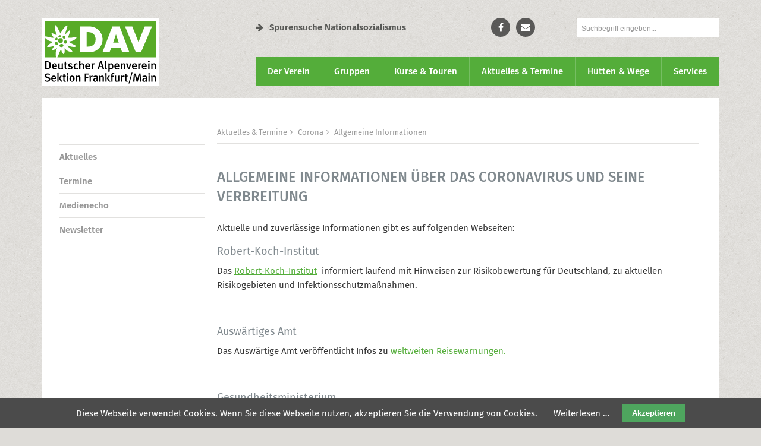

--- FILE ---
content_type: text/html; charset=UTF-8
request_url: https://dav-frankfurtmain.de/corona/allgemeine-informationen
body_size: 9914
content:
<!-- 4.13 -->

<!DOCTYPE html>
<html lang="de">
<head>

      <meta charset="UTF-8">
    <title>Allgemeine Informationen zum Corona Virus - DAV Sektion Frankfurt am Main</title>
    <base href="https://dav-frankfurtmain.de/">

          <meta name="robots" content="index,follow">
      <meta name="description" content="">
      <meta name="generator" content="Contao Open Source CMS">
      <meta name="format-detection" content="telephone=no">
      <link rel="apple-touch-icon" sizes="180x180" href="/apple-touch-icon.png">
      <link rel="icon" type="image/png" sizes="32x32" href="/favicon-32x32.png">
      <link rel="icon" type="image/png" sizes="16x16" href="/favicon-16x16.png">
      <link rel="manifest" href="/site.webmanifest">
      <link rel="mask-icon" href="/safari-pinned-tab.svg" color="#4dbd38">
      <meta name="msapplication-TileColor" content="#ffffff">
      <meta name="theme-color" content="#ffffff">
    
    
    <meta name="viewport" content="width=device-width,initial-scale=1.0">
        <link rel="stylesheet" href="system/modules/cookiebar/assets/dist/cookiebar.min.css?v=8b5c63f3"><link rel="stylesheet" href="bundles/trilobitformvalidation/css/trilobit_livevalidation.css?v=5016b824"><link rel="stylesheet" href="assets/css/jquery.fancybox.css,jquery.fancybox-count.css,fader.min.css,mobi...-79a11f30.css">        <script src="assets/js/jquery.min.js,jquery-ui-tabs.js,core.js,mobile-menu.jquery.min.j...-2a0156fe.js"></script><script src="bundles/trilobitformvalidation/js/livevalidation_standalone.compressed.js?v=5016b824"></script><script src="bundles/trilobitformvalidation/js/trilobit_livevalidation.js?v=5016b824"></script><script src="assets/js/lv_tl_form_tl_search_4079f40f87e2ca721e86ee0bd44b1ae3.js"></script>  
</head>
<body id="top" class="formulare layout-2-col">

      
    <div id="wrapper">

                        <header id="header">
            <div class="inside">
              
<!-- indexer::stop -->
	<nav class="mod_mmenu invisible block" id="mobile-navigation">

	
		<a href="corona/allgemeine-informationen#skipNavigation63" class="invisible">Navigation überspringen</a>

		
<ul class="level_1">
            <li class="submenu first"><a href="der-verein" title="Der Verein" class="submenu first" aria-haspopup="true">Der Verein</a>
<ul class="level_2">
            <li class="submenu first"><a href="der-verein/angebote-f%C3%BCr-mitglieder" title="Angebote für Mitglieder" class="submenu first" aria-haspopup="true">Angebote für Mitglieder</a>
<ul class="level_3">
            <li class="first"><a href="der-verein/versicherungsschutz" title="Versicherungsschutz" class="first">Versicherungsschutz</a></li>
                <li><a href="materialverleih" title="Materialverleih">Materialverleih</a></li>
                <li><a href="der-verein/angebote-f%C3%BCr-mitglieder/vereinshefte" title="Vereinshefte">Vereinshefte</a></li>
                <li class="submenu"><a href="der-verein/angebote-f%C3%BCr-mitglieder/b%C3%BCcherei" title="Bücherei" class="submenu" aria-haspopup="true">Bücherei</a>
<ul class="level_4">
            <li class="first"><a href="der-verein/angebote-f%C3%BCr-mitglieder/b%C3%BCcherei/sortiment" title="Sortiment" class="first">Sortiment</a></li>
                <li><a href="der-verein/angebote-f%C3%BCr-mitglieder/b%C3%BCcherei/benutzungsordnung" title="Benutzungsordnung">Benutzungsordnung</a></li>
                <li class="last"><a href="der-verein/angebote-f%C3%BCr-mitglieder/b%C3%BCcherei/kontakt" title="Kontakt" class="last">Kontakt</a></li>
      </ul>
</li>
                <li><a href="der-verein/angebote-f%C3%BCr-mitglieder/vereinshaus-belegung" title="Vereinshaus Belegung">Vereinshaus Belegung</a></li>
                <li class="last"><a href="der-verein/angebote-f%C3%BCr-mitglieder/e-tankstelle" title="E-Tankstelle" class="last">E-Tankstelle</a></li>
      </ul>
</li>
                <li class="submenu"><a href="der-verein/mitglied-werden" title="Mitglied werden" class="submenu" aria-haspopup="true">Mitglied werden</a>
<ul class="level_3">
            <li class="first"><a href="https://www.dav-shop.de/beta-mitgliederaufnahme/default.aspx?SN=1079" title="Onlineanmeldung" class="first" target="_blank" rel="noreferrer noopener">Onlineanmeldung</a></li>
                <li><a href="der-verein/mitglied-werden/vorteile" title="Vorteile">Vorteile</a></li>
                <li><a href="verein-mitgliedschaft/mitglied-werden/mitgliedsbeitraege" title="Mitgliedsbeiträge">Mitgliedsbeiträge</a></li>
                <li><a href="der-verein/mitglied-werden/mitgliedsausweis" title="Mitgliedsausweis">Mitgliedsausweis</a></li>
                <li class="last"><a href="der-verein/mitglied-werden/info-service" title="Info- Service" class="last">Info- Service</a></li>
      </ul>
</li>
                <li><a href="mein-alpenverein" title="Mein Alpenverein">Mein Alpenverein</a></li>
                <li class="submenu"><a href="der-verein/wir-%C3%BCber-uns" title="Wir über uns" class="submenu" aria-haspopup="true">Wir über uns</a>
<ul class="level_3">
            <li class="first"><a href="der-verein/wir-%C3%BCber-uns/leitbild" title="Leitbild" class="first">Leitbild</a></li>
                <li><a href="der-verein/wir-%C3%BCber-uns/organe-des-vereins" title="Organe des Vereins">Organe des Vereins</a></li>
                <li><a href="der-verein/wir-%C3%BCber-uns/gesch%C3%A4ftsstelle" title="Geschäftsstelle">Geschäftsstelle</a></li>
                <li><a href="verein-mitgliedschaft/wir-ueber-uns/sektionssatzung" title="Sektionssatzung">Sektionssatzung</a></li>
                <li><a href="der-verein/angebote-f%C3%BCr-mitglieder/kinder-und-jugendschutz" title="KInder und Jugendschutz">Kinder-und-Jugendschutz</a></li>
                <li><a href="geschichte" title="Geschichte der Sektion Frankfurt am Main des Deutschen Alpenvereins">Geschichte der Sektion</a></li>
                <li class="last"><a href="der-verein/wir-%C3%BCber-uns/wir-brauchen-dich" title="Wir brauchen dich" class="last">Wir brauchen dich</a></li>
      </ul>
</li>
                <li class="submenu"><a href="der-verein/klimaschutz-kacheln" title="Klimaschutz" class="submenu" aria-haspopup="true">Klimaschutz</a>
<ul class="level_3">
            <li class="first"><a href="der-verein/klimaschutz/aktuelles-2" title="Aktuelles" class="first">Aktuelles</a></li>
                <li><a href="der-verein/klimaschutz-kacheln/klimabilanz-2023" title="Klimabilanz 2023">Klimabilanz 2023</a></li>
                <li><a href="der-verein/klimaschutz/aktuelles" title="Klimabilanz 2022">Klimabilanz 2022</a></li>
                <li><a href="der-verein/klimaschutz/klimaschutz-warum" title="Klimaschutz warum?">Klimaschutz warum?</a></li>
                <li><a href="der-verein/klimaschutz/co2-rechner" title="CO2-Rechner Seitentitel">CO2-Rechner</a></li>
                <li><a href="der-verein/klimaschutz/template-co2-bilanzierung" title="Template CO2-Bilanzierung">Template CO2-Bilanzierung</a></li>
                <li><a href="der-verein/klimaschutz/klimaschutz-im-sektionsgebiet" title="Klimaschutz im Sektionsgebiet">Klimaschutz im Sektionsgebiet</a></li>
                <li><a href="der-verein/klimaschutz-kacheln/klimafreundlich-reisen" title="klimafreundlich reisen">klimafreundlich reisen</a></li>
                <li class="last"><a href="der-verein/klimaschutz/publikationen" title="Publikationen" class="last">Publikationen</a></li>
      </ul>
</li>
                <li class="submenu"><a href="150-Jahre-DAV" title="150 Jahre Sektion Frankfurt am Main" class="submenu" aria-haspopup="true">150 Jahre DAV</a>
<ul class="level_3">
            <li class="submenu first"><a href="der-verein/150-jahre-dav/jubil%C3%A4umsfahrt" title="Jubiläumsfahrt" class="submenu first" aria-haspopup="true">Jubiläumsfahrt</a>
<ul class="level_4">
            <li class="first"><a href="der-verein/150-jahre-dav/jubil%C3%A4umsfahrt/impressionen-erster-teil" title="Impressionen Erster Teil" class="first">Impressionen Erster Teil</a></li>
                <li class="last"><a href="der-verein/150-jahre-dav/jubil%C3%A4umsfahrt/impressionen-zweiter-teil" title="Impressionen Zweiter Teil" class="last">Impressionen Zweiter Teil</a></li>
      </ul>
</li>
                <li><a href="der-verein/150-jahre-dav/medienecho" title="Medienecho">Medienecho</a></li>
                <li class="last"><a href="presse" title="Presse" class="last">Presse</a></li>
      </ul>
</li>
                <li><a href="der-verein/spurensuche-nationalsozialismus" title="Spuren Nationalsozialismus - Die Sektion forscht über ihre verfolgten Mitglieder">Gruppe &#34;Spurensuche Nationalsozialismus&#34;</a></li>
                <li class="last"><a href="https://spurensuche.dav-frankfurtmain.de" title="Website &#34;Spurensuche Nationalsozialismus&#34;" class="last" target="_blank" rel="noreferrer noopener">Website &#34;Spurensuche Nationalsozialismus&#34;</a></li>
      </ul>
</li>
                <li class="submenu"><a href="gruppen" title="Gruppen" class="submenu" aria-haspopup="true">Gruppen</a>
<ul class="level_2">
            <li class="submenu first"><a href="sportklettern" title="Sportklettern" class="submenu first" aria-haspopup="true">Sportklettern</a>
<ul class="level_3">
            <li class="first"><a href="sportklettern/aktuelles" title="Aktuelles" class="first">Aktuelles</a></li>
                <li><a href="sportklettern/wettkampfteam" title="Wettkampf&shy;team">Wettkampf&shy;team</a></li>
                <li><a href="sportklettern/kletterjugend" title="Kletter&shy;jugend">Kletter&shy;jugend</a></li>
                <li><a href="sportklettern/paraclimbing" title="Paraclimbing">Paraclimbing</a></li>
                <li><a href="Paraclimbing-Master-GER" title="Paraclimbing Master GER">Paraclimbing Master GER</a></li>
                <li><a href="sportklettern/trainingszeiten" title="Trainingszeiten">Trainingszeiten</a></li>
                <li class="last"><a href="sportklettern/die-trainer" title="Die Trainer" class="last">Die Trainer</a></li>
      </ul>
</li>
                <li class="submenu"><a href="gruppen/bergsteigergruppe" title="Bergsteigergruppe" class="submenu" aria-haspopup="true">Bergsteigergruppe</a>
<ul class="level_3">
            <li class="first"><a href="gruppen/bergsteigergruppe/termine" title="Termine" class="first">Termine</a></li>
                <li><a href="gruppen/bergsteigergruppe/berichte" title="Berichte">Berichte</a></li>
                <li class="last"><a href="gruppen/bergsteigergruppe/kontakt" title="Kontakt" class="last">Kontakt</a></li>
      </ul>
</li>
                <li class="submenu"><a href="gruppen/familiengruppen" title="Familiengruppen" class="submenu" aria-haspopup="true">Familiengruppen</a>
<ul class="level_3">
            <li class="submenu first"><a href="gruppen/familiengruppen/familiengruppe-1" title="Familiengruppe 1" class="submenu first" aria-haspopup="true">Familiengruppe 1</a>
<ul class="level_4">
            <li class="first last"><a href="495" title="Über uns" class="first last">Über uns</a></li>
      </ul>
</li>
                <li class="submenu"><a href="gruppen/familiengruppen/familiengruppe-3" title="Familiengruppe 3" class="submenu" aria-haspopup="true">Familiengruppe 3</a>
<ul class="level_4">
            <li class="first"><a href="gruppen/familiengruppen/familiengruppe-3/%C3%BCber-uns" title="Über uns" class="first">Über uns</a></li>
                <li><a href="gruppen/familiengruppen/familiengruppe-3/berichte" title="Berichte">Berichte</a></li>
                <li class="last"><a href="gruppen/familiengruppen/familiengruppe-3/kontakt" title="Kontakt" class="last">Kontakt</a></li>
      </ul>
</li>
                <li class="submenu"><a href="gruppen/familiengruppen/familiengruppe-4" title="Familiengruppe 4" class="submenu" aria-haspopup="true">Familiengruppe 4</a>
<ul class="level_4">
            <li class="submenu first"><a href="gruppen/familiengruppen/familiengruppe-4/termine" title="Termine" class="submenu first" aria-haspopup="true">Termine</a>
<ul class="level_5">
            <li class="first last"><a href="gruppen/familiengruppen/familiengruppe-4/termine-201/terminarchiv" title="Terminarchiv" class="first last">Terminarchiv</a></li>
      </ul>
</li>
                <li><a href="gruppen/familiengruppen/familiengruppe-4/berichte" title="Berichte">Berichte</a></li>
                <li class="last"><a href="gruppen/familiengruppen/familiengruppe-4/kontakt" title="Kontakt" class="last">Kontakt</a></li>
      </ul>
</li>
                <li class="submenu last"><a href="gruppen/familiengruppen/familiengruppe-5" title="Familiengruppe 5" class="submenu last" aria-haspopup="true">Familiengruppe 5</a>
<ul class="level_4">
            <li class="first"><a href="gruppen/familiengruppen/familiengruppe-5/berichte" title="Berichte" class="first">Berichte</a></li>
                <li class="last"><a href="gruppen/familiengruppen/familiengruppe-5/kontakt" title="Kontakt" class="last">Kontakt</a></li>
      </ul>
</li>
      </ul>
</li>
                <li class="submenu"><a href="gruppen/h%C3%B6hlengruppe" title="Höhlengruppe" class="submenu" aria-haspopup="true">Höhlengruppe</a>
<ul class="level_3">
            <li class="first"><a href="gruppen/h%C3%B6hlengruppe/berichte" title="Berichte" class="first">Berichte</a></li>
                <li class="last"><a href="gruppen/h%C3%B6hlengruppe/kontakt" title="Kontakt" class="last">Kontakt</a></li>
      </ul>
</li>
                <li class="submenu"><a href="gruppen/dav-jugendgruppe" title="DAV Jugendgruppe" class="submenu" aria-haspopup="true">DAV Jugendgruppe</a>
<ul class="level_3">
            <li class="first"><a href="gruppen/dav-jugendgruppe/unser-ferienprogramm" title="Unser Ferienprogramm" class="first">Unser Ferienprogramm</a></li>
                <li><a href="gruppen/dav-jugendgruppe/unsere-jugendleiter" title="Unsere Jugendleiter">Unsere Jugendleiter</a></li>
                <li><a href="gruppen/dav-jugendgruppe/dokumente-satzung" title="Dokumente &amp; Satzung">Dokumente & Satzung</a></li>
                <li><a href="gruppen/dav-jugendgruppe/termine" title="Termine">Termine</a></li>
                <li><a href="gruppen/dav-jugendgruppe/berichte" title="Berichte">Berichte</a></li>
                <li class="last"><a href="gruppen/dav-jugendgruppe/kontakt" title="Kontakt" class="last">Kontakt</a></li>
      </ul>
</li>
                <li class="submenu"><a href="gruppen/jungmannschaft" title="JumA" class="submenu" aria-haspopup="true">JumA</a>
<ul class="level_3">
            <li class="first"><a href="gruppen/jungmannschaft/termine" title="Termine" class="first">Termine</a></li>
                <li><a href="gruppen/jungmannschaft/berichte" title="Berichte">Berichte</a></li>
                <li class="last"><a href="gruppen/jungmannschaft/kontakt" title="Kontakt" class="last">Kontakt</a></li>
      </ul>
</li>
                <li class="submenu"><a href="gruppen/kletter-club-frankfurt" title="Kletter Club Frankfurt" class="submenu" aria-haspopup="true">Kletter Club Frankfurt</a>
<ul class="level_3">
            <li class="first"><a href="gruppen/kletter-club-frankfurt/termine" title="Termine" class="first">Termine</a></li>
                <li><a href="gruppen/kletter-club-frankfurt/berichte" title="Berichte">Berichte</a></li>
                <li class="last"><a href="gruppen/kletter-club-frankfurt/kontakt" title="Kontakt" class="last">Kontakt</a></li>
      </ul>
</li>
                <li class="submenu"><a href="gruppen/klettern-mit-handicap" title="Klettern mit Handicap" class="submenu" aria-haspopup="true">Klettern mit Handicap</a>
<ul class="level_3">
            <li class="first"><a href="gruppen/klettern-mit-handicap/konzept-und-ziele" title="Konzept und Ziele" class="first">Konzept und Ziele</a></li>
                <li><a href="gruppen/klettern-mit-handicap/termine" title="Termine">Termine</a></li>
                <li><a href="gruppen/klettern-mit-handicap/berichte" title="Berichte">Berichte</a></li>
                <li><a href="gruppen/klettern-mit-handicap/videos" title="Videos">Videos</a></li>
                <li><a href="gruppen/klettern-mit-handicap/anmeldung" title="Anmeldung">Anmeldung</a></li>
                <li><a href="gruppen/klettern-mit-handicap/kontakt-frankfurt" title="Kontakt Frankfurt">Kontakt Frankfurt</a></li>
                <li class="last"><a href="gruppen/klettern-mit-handicap/kontakt-kelkheim" title="Kontakt Kelkheim" class="last">Kontakt Kelkheim</a></li>
      </ul>
</li>
                <li><a href="gruppen/klettern-mit-und-ohne-handicap" title="Inklusive Klettergruppe">Inklusive Klettergruppe</a></li>
                <li><a href="gruppen/vormittags-kletternde" title="Vormittags Klettern">Vormittags Klettern</a></li>
                <li class="submenu"><a href="gruppen/naturschutz" title="Naturschutz" class="submenu" aria-haspopup="true">Naturschutz</a>
<ul class="level_3">
            <li class="first"><a href="gruppen/naturschutz/termine" title="Termine" class="first">Termine</a></li>
                <li><a href="gruppen/naturschutz/berichte" title="Berichte">Berichte</a></li>
                <li class="last"><a href="gruppen/naturschutz/kontakt" title="Kontakt" class="last">Kontakt</a></li>
      </ul>
</li>
                <li class="submenu"><a href="gruppen/skigruppe" title="Skigruppe" class="submenu" aria-haspopup="true">Skigruppe</a>
<ul class="level_3">
            <li class="first"><a href="gruppen/skigruppe/%C3%BCber-uns" title="Über uns" class="first">Über uns</a></li>
                <li><a href="gruppen/skigruppe/termine" title="Termine">Termine</a></li>
                <li class="last"><a href="gruppen/skigruppe/kontakt" title="Kontakt" class="last">Kontakt</a></li>
      </ul>
</li>
                <li class="submenu"><a href="gruppen/trekkinggruppe" title="Trekkinggruppe" class="submenu" aria-haspopup="true">Trekkinggruppe</a>
<ul class="level_3">
            <li class="first"><a href="gruppen/trekkinggruppe/%C3%BCber-uns" title="Über uns" class="first">Über uns</a></li>
                <li><a href="gruppen/trekkinggruppe/termine" title="Termine">Termine</a></li>
                <li class="last"><a href="gruppen/trekkinggruppe/kontakt" title="Kontakt" class="last">Kontakt</a></li>
      </ul>
</li>
                <li class="submenu"><a href="gruppen/wandergruppe" title="Wandergruppe" class="submenu" aria-haspopup="true">Wandergruppe</a>
<ul class="level_3">
            <li class="first"><a href="gruppen/wandergruppe/%C3%BCber-uns" title="Über uns" class="first">Über uns</a></li>
                <li><a href="gruppen/wandergruppe/termine" title="Termine">Termine</a></li>
                <li class="last"><a href="gruppen/wandergruppe/kontakt" title="Kontakt" class="last">Kontakt</a></li>
      </ul>
</li>
                <li><a href="gruppen/wandertreff-60" title="Wandertreff ü60">Wandertreff ü60</a></li>
                <li class="submenu last"><a href="gruppen/mountainbiken" title="Mountainbiken" class="submenu last" aria-haspopup="true">Mountainbiken</a>
<ul class="level_3">
            <li class="first last"><a href="gruppen/mountainbiken/kontakt" title="Kontakt" class="first last">Kontakt</a></li>
      </ul>
</li>
      </ul>
</li>
                <li class="submenu"><a href="kurse-touren" title="Kurse &amp; Touren" class="submenu" aria-haspopup="true">Kurse & Touren</a>
<ul class="level_2">
            <li class="submenu first"><a href="kurse-touren/termine" title="Termine" class="submenu first" aria-haspopup="true">Termine</a>
<ul class="level_3">
            <li class="first last"><a href="kurse-touren/vergangene-termine" title="Vergangene Termine" class="first last">Vergangene Termine</a></li>
      </ul>
</li>
                <li><a href="kurse-touren/teilnahmebedingungen" title="Teilnahmebedingungen">Teilnahmebedingungen</a></li>
                <li><a href="kurse-touren/ausr%C3%BCstungslisten" title="Ausrüstungslisten">Ausrüstungslisten</a></li>
                <li><a href="kurse-touren/schwierigkeitsgrade" title="Schwierigkeitsgrade">Schwierigkeitsgrade</a></li>
                <li><a href="kurse-touren/fach%C3%BCbungsleiter" title="Fachübungsleiter">Fachübungsleiter</a></li>
                <li><a href="kurse-touren/berichte" title="Berichte">Berichte</a></li>
                <li><a href="kurse-touren/kontakt-tourenreferent" title="Kontakt Tourenreferent">Kontakt Tourenreferent</a></li>
                <li class="last"><a href="kurse-touren/kontakt-ausbildungsreferent" title="Kontakt Ausbildungsreferent" class="last">Kontakt Ausbildungsreferent</a></li>
      </ul>
</li>
                <li class="submenu trail"><a href="aktuelles-termine" title="Aktuelles  &amp; Termine" class="submenu trail" aria-haspopup="true">Aktuelles  & Termine</a>
<ul class="level_2">
            <li class="first"><a href="aktuelles-termine/aktuelles" title="Aktuelles" class="first">Aktuelles</a></li>
                <li><a href="aktuelles-termine/termine" title="Termine">Termine</a></li>
                <li><a href="aktuelles-termine/medienecho" title="Medienecho">Medienecho</a></li>
                <li class="last"><a href="newsletter" title="Newsletter" class="last">Newsletter</a></li>
      </ul>
</li>
                <li class="submenu"><a href="h%C3%BCtten-wege" title="Hütten &amp; Wege" class="submenu" aria-haspopup="true">Hütten & Wege</a>
<ul class="level_2">
            <li class="first"><a href="h%C3%BCtten-wege/gepatschhaus" title="Gepatschhaus" class="first">Gepatschhaus</a></li>
                <li><a href="h%C3%BCtten-wege/rauhekopfh%C3%BCtte" title="Rauhekopfhütte">Rauhekopfhütte</a></li>
                <li><a href="h%C3%BCtten-wege/riffelseeh%C3%BCtte" title="Riffelseehütte">Riffelseehütte</a></li>
                <li><a href="h%C3%BCtten-wege/verpeilh%C3%BCtte" title="Verpeilhütte">Verpeilhütte</a></li>
                <li class="last"><a href="h%C3%BCtten-wege/unterwegs-im-pitztal" title="Unterwegs im Pitztal" class="last">Unterwegs im Pitztal</a></li>
      </ul>
</li>
                <li class="submenu last"><a href="services" title="Services" class="submenu last" aria-haspopup="true">Services</a>
<ul class="level_2">
            <li class="first"><a href="https://www.alpenverein.de/DAV-Services/Bergwetter/" title="Bergwetter" class="first" target="_blank" rel="noreferrer noopener">Bergwetter</a></li>
                <li><a href="https://www.alpenverein.de/DAV-Services/Bergbericht/" title="Bergbericht" target="_blank" rel="noreferrer noopener">Bergbericht</a></li>
                <li><a href="https://www.alpenverein.de/DAV-Services/Lawinen-Lage/" title="Lawinenlagebericht" target="_blank" rel="noreferrer noopener">Lawinenlagebericht</a></li>
                <li class="last"><a href="https://dav-frankfurtmain.de/materialverleih" title="Materialverleih" class="last">Materialverleih</a></li>
      </ul>
</li>
      </ul>
		


		<a id="skipNavigation63" class="invisible">&nbsp;</a>

	</nav>
	
<!-- indexer::continue -->

<!-- indexer::stop -->
<div class="logo"><a href="https://dav-frankfurtmain.de" title="Zur Startseite des DAV Sektion Frankfurt am Main"><img src="files/dav-ffm/layout/img/logo.svg" width="198px" height="115px" alt="DAV Sektion Frankfurt am Main"></a></div>
<div class="header-top cf">
	<div class="link-spurensuche">
		<a href="https://spurensuche.dav-frankfurtmain.de" target="blank"><i class="fa fa-arrow-right" aria-hidden="true"></i>Spurensuche Nationalsozialismus</a>
	</div>

<div class="social-links">
	<ul>
		<li><a class="facebook" href="https://www.facebook.com/AlpenvereinFrankfurt" target="blank" alt="facebook"><span>Facebook</span></a></li>
		<li><a class="mail" href="der-verein/mein-alpenverein/allgemeines-anliegen" alt="Kontaktformular"><span>Kontakt</span></a></li>
		<!--<li><a class="user" href="https://mein.alpenverein.de/SitePages/Homepage.aspx" alt="Mein Alpenverein" target="_blank"><span>Mein Alpenverein</span></a></li>-->
	</ul>
</div>

<!-- indexer::stop -->
<div class="ce_form block">

  
  <form action="suche" method="get" enctype="application/x-www-form-urlencoded" class="suche" novalidate>
    <div class="formbody">
                  
<div class="widget widget-text mandatory">
    
    
  <input type="text" name="keywords" id="ctrl_1" class="text mandatory" value="" required placeholder="Suchbegriff eingeben...">

  </div>
    </div>
  </form>

</div>
<!-- indexer::continue -->



<!-- indexer::stop -->
<div class="mod_mobile_menu mobile-nav-panel block">

        
  
<div id="mobile-menu-266-trigger" class="mobile_menu_trigger">
    <div class="mobile-nav-trigger"><i class="fa fa-bars" aria-hidden="true"></i><span>Navigation</span></div></div>

<div id="mobile-menu-266" class="mobile_menu no_shadow">
    <div class="inner">
        
<!-- indexer::stop -->
<div class="ce_form block">

  
  <form action="suche" method="get" enctype="application/x-www-form-urlencoded" class="suche" novalidate>
    <div class="formbody">
                  
<div class="widget widget-text mandatory">
    
    
  <input type="text" name="keywords" id="ctrl_1" class="text mandatory" value="" required placeholder="Suchbegriff eingeben...">

  </div>
    </div>
  </form>

</div>
<!-- indexer::continue -->


<!-- indexer::stop -->
<nav class="cf mod_navigation nav-mobile block">

  
  <a href="corona/allgemeine-informationen#skipNavigation264" class="invisible">Navigation überspringen</a>

  
<ul class="level_1">
            <li class="submenu first"><a href="der-verein" title="Der Verein" class="submenu first" aria-haspopup="true">Der Verein</a>
<ul class="level_2">
            <li class="submenu first"><a href="der-verein/angebote-f%C3%BCr-mitglieder" title="Angebote für Mitglieder" class="submenu first" aria-haspopup="true">Angebote für Mitglieder</a>
<ul class="level_3">
            <li class="first"><a href="der-verein/versicherungsschutz" title="Versicherungsschutz" class="first">Versicherungsschutz</a></li>
                <li><a href="materialverleih" title="Materialverleih">Materialverleih</a></li>
                <li><a href="der-verein/angebote-f%C3%BCr-mitglieder/vereinshefte" title="Vereinshefte">Vereinshefte</a></li>
                <li class="submenu"><a href="der-verein/angebote-f%C3%BCr-mitglieder/b%C3%BCcherei" title="Bücherei" class="submenu" aria-haspopup="true">Bücherei</a>
<ul class="level_4">
            <li class="first"><a href="der-verein/angebote-f%C3%BCr-mitglieder/b%C3%BCcherei/sortiment" title="Sortiment" class="first">Sortiment</a></li>
                <li><a href="der-verein/angebote-f%C3%BCr-mitglieder/b%C3%BCcherei/benutzungsordnung" title="Benutzungsordnung">Benutzungsordnung</a></li>
                <li class="last"><a href="der-verein/angebote-f%C3%BCr-mitglieder/b%C3%BCcherei/kontakt" title="Kontakt" class="last">Kontakt</a></li>
      </ul>
</li>
                <li><a href="der-verein/angebote-f%C3%BCr-mitglieder/vereinshaus-belegung" title="Vereinshaus Belegung">Vereinshaus Belegung</a></li>
                <li class="last"><a href="der-verein/angebote-f%C3%BCr-mitglieder/e-tankstelle" title="E-Tankstelle" class="last">E-Tankstelle</a></li>
      </ul>
</li>
                <li class="submenu"><a href="der-verein/mitglied-werden" title="Mitglied werden" class="submenu" aria-haspopup="true">Mitglied werden</a>
<ul class="level_3">
            <li class="first"><a href="https://www.dav-shop.de/beta-mitgliederaufnahme/default.aspx?SN=1079" title="Onlineanmeldung" class="first" target="_blank" rel="noreferrer noopener">Onlineanmeldung</a></li>
                <li><a href="der-verein/mitglied-werden/vorteile" title="Vorteile">Vorteile</a></li>
                <li><a href="verein-mitgliedschaft/mitglied-werden/mitgliedsbeitraege" title="Mitgliedsbeiträge">Mitgliedsbeiträge</a></li>
                <li><a href="der-verein/mitglied-werden/mitgliedsausweis" title="Mitgliedsausweis">Mitgliedsausweis</a></li>
                <li class="last"><a href="der-verein/mitglied-werden/info-service" title="Info- Service" class="last">Info- Service</a></li>
      </ul>
</li>
                <li><a href="mein-alpenverein" title="Mein Alpenverein">Mein Alpenverein</a></li>
                <li class="submenu"><a href="der-verein/wir-%C3%BCber-uns" title="Wir über uns" class="submenu" aria-haspopup="true">Wir über uns</a>
<ul class="level_3">
            <li class="first"><a href="der-verein/wir-%C3%BCber-uns/leitbild" title="Leitbild" class="first">Leitbild</a></li>
                <li><a href="der-verein/wir-%C3%BCber-uns/organe-des-vereins" title="Organe des Vereins">Organe des Vereins</a></li>
                <li><a href="der-verein/wir-%C3%BCber-uns/gesch%C3%A4ftsstelle" title="Geschäftsstelle">Geschäftsstelle</a></li>
                <li><a href="verein-mitgliedschaft/wir-ueber-uns/sektionssatzung" title="Sektionssatzung">Sektionssatzung</a></li>
                <li><a href="der-verein/angebote-f%C3%BCr-mitglieder/kinder-und-jugendschutz" title="KInder und Jugendschutz">Kinder-und-Jugendschutz</a></li>
                <li><a href="geschichte" title="Geschichte der Sektion Frankfurt am Main des Deutschen Alpenvereins">Geschichte der Sektion</a></li>
                <li class="last"><a href="der-verein/wir-%C3%BCber-uns/wir-brauchen-dich" title="Wir brauchen dich" class="last">Wir brauchen dich</a></li>
      </ul>
</li>
                <li class="submenu"><a href="der-verein/klimaschutz-kacheln" title="Klimaschutz" class="submenu" aria-haspopup="true">Klimaschutz</a>
<ul class="level_3">
            <li class="first"><a href="der-verein/klimaschutz/aktuelles-2" title="Aktuelles" class="first">Aktuelles</a></li>
                <li><a href="der-verein/klimaschutz-kacheln/klimabilanz-2023" title="Klimabilanz 2023">Klimabilanz 2023</a></li>
                <li><a href="der-verein/klimaschutz/aktuelles" title="Klimabilanz 2022">Klimabilanz 2022</a></li>
                <li><a href="der-verein/klimaschutz/klimaschutz-warum" title="Klimaschutz warum?">Klimaschutz warum?</a></li>
                <li><a href="der-verein/klimaschutz/co2-rechner" title="CO2-Rechner Seitentitel">CO2-Rechner</a></li>
                <li><a href="der-verein/klimaschutz/template-co2-bilanzierung" title="Template CO2-Bilanzierung">Template CO2-Bilanzierung</a></li>
                <li><a href="der-verein/klimaschutz/klimaschutz-im-sektionsgebiet" title="Klimaschutz im Sektionsgebiet">Klimaschutz im Sektionsgebiet</a></li>
                <li><a href="der-verein/klimaschutz-kacheln/klimafreundlich-reisen" title="klimafreundlich reisen">klimafreundlich reisen</a></li>
                <li class="last"><a href="der-verein/klimaschutz/publikationen" title="Publikationen" class="last">Publikationen</a></li>
      </ul>
</li>
                <li class="submenu"><a href="150-Jahre-DAV" title="150 Jahre Sektion Frankfurt am Main" class="submenu" aria-haspopup="true">150 Jahre DAV</a>
<ul class="level_3">
            <li class="submenu first"><a href="der-verein/150-jahre-dav/jubil%C3%A4umsfahrt" title="Jubiläumsfahrt" class="submenu first" aria-haspopup="true">Jubiläumsfahrt</a>
<ul class="level_4">
            <li class="first"><a href="der-verein/150-jahre-dav/jubil%C3%A4umsfahrt/impressionen-erster-teil" title="Impressionen Erster Teil" class="first">Impressionen Erster Teil</a></li>
                <li class="last"><a href="der-verein/150-jahre-dav/jubil%C3%A4umsfahrt/impressionen-zweiter-teil" title="Impressionen Zweiter Teil" class="last">Impressionen Zweiter Teil</a></li>
      </ul>
</li>
                <li><a href="der-verein/150-jahre-dav/medienecho" title="Medienecho">Medienecho</a></li>
                <li class="last"><a href="presse" title="Presse" class="last">Presse</a></li>
      </ul>
</li>
                <li><a href="der-verein/spurensuche-nationalsozialismus" title="Spuren Nationalsozialismus - Die Sektion forscht über ihre verfolgten Mitglieder">Gruppe &#34;Spurensuche Nationalsozialismus&#34;</a></li>
                <li class="last"><a href="https://spurensuche.dav-frankfurtmain.de" title="Website &#34;Spurensuche Nationalsozialismus&#34;" class="last" target="_blank" rel="noreferrer noopener">Website &#34;Spurensuche Nationalsozialismus&#34;</a></li>
      </ul>
</li>
                <li class="submenu"><a href="gruppen" title="Gruppen" class="submenu" aria-haspopup="true">Gruppen</a>
<ul class="level_2">
            <li class="submenu first"><a href="sportklettern" title="Sportklettern" class="submenu first" aria-haspopup="true">Sportklettern</a>
<ul class="level_3">
            <li class="first"><a href="sportklettern/aktuelles" title="Aktuelles" class="first">Aktuelles</a></li>
                <li><a href="sportklettern/wettkampfteam" title="Wettkampf&shy;team">Wettkampf&shy;team</a></li>
                <li><a href="sportklettern/kletterjugend" title="Kletter&shy;jugend">Kletter&shy;jugend</a></li>
                <li><a href="sportklettern/paraclimbing" title="Paraclimbing">Paraclimbing</a></li>
                <li><a href="Paraclimbing-Master-GER" title="Paraclimbing Master GER">Paraclimbing Master GER</a></li>
                <li><a href="sportklettern/trainingszeiten" title="Trainingszeiten">Trainingszeiten</a></li>
                <li class="last"><a href="sportklettern/die-trainer" title="Die Trainer" class="last">Die Trainer</a></li>
      </ul>
</li>
                <li class="submenu"><a href="gruppen/bergsteigergruppe" title="Bergsteigergruppe" class="submenu" aria-haspopup="true">Bergsteigergruppe</a>
<ul class="level_3">
            <li class="first"><a href="gruppen/bergsteigergruppe/termine" title="Termine" class="first">Termine</a></li>
                <li><a href="gruppen/bergsteigergruppe/berichte" title="Berichte">Berichte</a></li>
                <li class="last"><a href="gruppen/bergsteigergruppe/kontakt" title="Kontakt" class="last">Kontakt</a></li>
      </ul>
</li>
                <li class="submenu"><a href="gruppen/familiengruppen" title="Familiengruppen" class="submenu" aria-haspopup="true">Familiengruppen</a>
<ul class="level_3">
            <li class="submenu first"><a href="gruppen/familiengruppen/familiengruppe-1" title="Familiengruppe 1" class="submenu first" aria-haspopup="true">Familiengruppe 1</a>
<ul class="level_4">
            <li class="first last"><a href="495" title="Über uns" class="first last">Über uns</a></li>
      </ul>
</li>
                <li class="submenu"><a href="gruppen/familiengruppen/familiengruppe-3" title="Familiengruppe 3" class="submenu" aria-haspopup="true">Familiengruppe 3</a>
<ul class="level_4">
            <li class="first"><a href="gruppen/familiengruppen/familiengruppe-3/%C3%BCber-uns" title="Über uns" class="first">Über uns</a></li>
                <li><a href="gruppen/familiengruppen/familiengruppe-3/berichte" title="Berichte">Berichte</a></li>
                <li class="last"><a href="gruppen/familiengruppen/familiengruppe-3/kontakt" title="Kontakt" class="last">Kontakt</a></li>
      </ul>
</li>
                <li class="submenu"><a href="gruppen/familiengruppen/familiengruppe-4" title="Familiengruppe 4" class="submenu" aria-haspopup="true">Familiengruppe 4</a>
<ul class="level_4">
            <li class="first"><a href="gruppen/familiengruppen/familiengruppe-4/termine" title="Termine" class="first">Termine</a></li>
                <li><a href="gruppen/familiengruppen/familiengruppe-4/berichte" title="Berichte">Berichte</a></li>
                <li class="last"><a href="gruppen/familiengruppen/familiengruppe-4/kontakt" title="Kontakt" class="last">Kontakt</a></li>
      </ul>
</li>
                <li class="submenu last"><a href="gruppen/familiengruppen/familiengruppe-5" title="Familiengruppe 5" class="submenu last" aria-haspopup="true">Familiengruppe 5</a>
<ul class="level_4">
            <li class="first"><a href="gruppen/familiengruppen/familiengruppe-5/berichte" title="Berichte" class="first">Berichte</a></li>
                <li class="last"><a href="gruppen/familiengruppen/familiengruppe-5/kontakt" title="Kontakt" class="last">Kontakt</a></li>
      </ul>
</li>
      </ul>
</li>
                <li class="submenu"><a href="gruppen/h%C3%B6hlengruppe" title="Höhlengruppe" class="submenu" aria-haspopup="true">Höhlengruppe</a>
<ul class="level_3">
            <li class="first"><a href="gruppen/h%C3%B6hlengruppe/berichte" title="Berichte" class="first">Berichte</a></li>
                <li class="last"><a href="gruppen/h%C3%B6hlengruppe/kontakt" title="Kontakt" class="last">Kontakt</a></li>
      </ul>
</li>
                <li class="submenu"><a href="gruppen/dav-jugendgruppe" title="DAV Jugendgruppe" class="submenu" aria-haspopup="true">DAV Jugendgruppe</a>
<ul class="level_3">
            <li class="first"><a href="gruppen/dav-jugendgruppe/unser-ferienprogramm" title="Unser Ferienprogramm" class="first">Unser Ferienprogramm</a></li>
                <li><a href="gruppen/dav-jugendgruppe/unsere-jugendleiter" title="Unsere Jugendleiter">Unsere Jugendleiter</a></li>
                <li><a href="gruppen/dav-jugendgruppe/dokumente-satzung" title="Dokumente &amp; Satzung">Dokumente & Satzung</a></li>
                <li><a href="gruppen/dav-jugendgruppe/termine" title="Termine">Termine</a></li>
                <li><a href="gruppen/dav-jugendgruppe/berichte" title="Berichte">Berichte</a></li>
                <li class="last"><a href="gruppen/dav-jugendgruppe/kontakt" title="Kontakt" class="last">Kontakt</a></li>
      </ul>
</li>
                <li class="submenu"><a href="gruppen/jungmannschaft" title="JumA" class="submenu" aria-haspopup="true">JumA</a>
<ul class="level_3">
            <li class="first"><a href="gruppen/jungmannschaft/termine" title="Termine" class="first">Termine</a></li>
                <li><a href="gruppen/jungmannschaft/berichte" title="Berichte">Berichte</a></li>
                <li class="last"><a href="gruppen/jungmannschaft/kontakt" title="Kontakt" class="last">Kontakt</a></li>
      </ul>
</li>
                <li class="submenu"><a href="gruppen/kletter-club-frankfurt" title="Kletter Club Frankfurt" class="submenu" aria-haspopup="true">Kletter Club Frankfurt</a>
<ul class="level_3">
            <li class="first"><a href="gruppen/kletter-club-frankfurt/termine" title="Termine" class="first">Termine</a></li>
                <li><a href="gruppen/kletter-club-frankfurt/berichte" title="Berichte">Berichte</a></li>
                <li class="last"><a href="gruppen/kletter-club-frankfurt/kontakt" title="Kontakt" class="last">Kontakt</a></li>
      </ul>
</li>
                <li class="submenu"><a href="gruppen/klettern-mit-handicap" title="Klettern mit Handicap" class="submenu" aria-haspopup="true">Klettern mit Handicap</a>
<ul class="level_3">
            <li class="first"><a href="gruppen/klettern-mit-handicap/konzept-und-ziele" title="Konzept und Ziele" class="first">Konzept und Ziele</a></li>
                <li><a href="gruppen/klettern-mit-handicap/termine" title="Termine">Termine</a></li>
                <li><a href="gruppen/klettern-mit-handicap/berichte" title="Berichte">Berichte</a></li>
                <li><a href="gruppen/klettern-mit-handicap/videos" title="Videos">Videos</a></li>
                <li><a href="gruppen/klettern-mit-handicap/anmeldung" title="Anmeldung">Anmeldung</a></li>
                <li><a href="gruppen/klettern-mit-handicap/kontakt-frankfurt" title="Kontakt Frankfurt">Kontakt Frankfurt</a></li>
                <li class="last"><a href="gruppen/klettern-mit-handicap/kontakt-kelkheim" title="Kontakt Kelkheim" class="last">Kontakt Kelkheim</a></li>
      </ul>
</li>
                <li><a href="gruppen/klettern-mit-und-ohne-handicap" title="Inklusive Klettergruppe">Inklusive Klettergruppe</a></li>
                <li><a href="gruppen/vormittags-kletternde" title="Vormittags Klettern">Vormittags Klettern</a></li>
                <li class="submenu"><a href="gruppen/naturschutz" title="Naturschutz" class="submenu" aria-haspopup="true">Naturschutz</a>
<ul class="level_3">
            <li class="first"><a href="gruppen/naturschutz/termine" title="Termine" class="first">Termine</a></li>
                <li><a href="gruppen/naturschutz/berichte" title="Berichte">Berichte</a></li>
                <li class="last"><a href="gruppen/naturschutz/kontakt" title="Kontakt" class="last">Kontakt</a></li>
      </ul>
</li>
                <li class="submenu"><a href="gruppen/skigruppe" title="Skigruppe" class="submenu" aria-haspopup="true">Skigruppe</a>
<ul class="level_3">
            <li class="first"><a href="gruppen/skigruppe/%C3%BCber-uns" title="Über uns" class="first">Über uns</a></li>
                <li><a href="gruppen/skigruppe/termine" title="Termine">Termine</a></li>
                <li class="last"><a href="gruppen/skigruppe/kontakt" title="Kontakt" class="last">Kontakt</a></li>
      </ul>
</li>
                <li class="submenu"><a href="gruppen/trekkinggruppe" title="Trekkinggruppe" class="submenu" aria-haspopup="true">Trekkinggruppe</a>
<ul class="level_3">
            <li class="first"><a href="gruppen/trekkinggruppe/%C3%BCber-uns" title="Über uns" class="first">Über uns</a></li>
                <li><a href="gruppen/trekkinggruppe/termine" title="Termine">Termine</a></li>
                <li class="last"><a href="gruppen/trekkinggruppe/kontakt" title="Kontakt" class="last">Kontakt</a></li>
      </ul>
</li>
                <li class="submenu"><a href="gruppen/wandergruppe" title="Wandergruppe" class="submenu" aria-haspopup="true">Wandergruppe</a>
<ul class="level_3">
            <li class="first"><a href="gruppen/wandergruppe/%C3%BCber-uns" title="Über uns" class="first">Über uns</a></li>
                <li><a href="gruppen/wandergruppe/termine" title="Termine">Termine</a></li>
                <li class="last"><a href="gruppen/wandergruppe/kontakt" title="Kontakt" class="last">Kontakt</a></li>
      </ul>
</li>
                <li><a href="gruppen/wandertreff-60" title="Wandertreff ü60">Wandertreff ü60</a></li>
                <li class="submenu last"><a href="gruppen/mountainbiken" title="Mountainbiken" class="submenu last" aria-haspopup="true">Mountainbiken</a>
<ul class="level_3">
            <li class="first last"><a href="gruppen/mountainbiken/kontakt" title="Kontakt" class="first last">Kontakt</a></li>
      </ul>
</li>
      </ul>
</li>
                <li class="submenu"><a href="kurse-touren" title="Kurse &amp; Touren" class="submenu" aria-haspopup="true">Kurse & Touren</a>
<ul class="level_2">
            <li class="submenu first"><a href="kurse-touren/termine" title="Termine" class="submenu first" aria-haspopup="true">Termine</a>
<ul class="level_3">
            <li class="first last"><a href="kurse-touren/vergangene-termine" title="Vergangene Termine" class="first last">Vergangene Termine</a></li>
      </ul>
</li>
                <li><a href="kurse-touren/teilnahmebedingungen" title="Teilnahmebedingungen">Teilnahmebedingungen</a></li>
                <li><a href="kurse-touren/ausr%C3%BCstungslisten" title="Ausrüstungslisten">Ausrüstungslisten</a></li>
                <li><a href="kurse-touren/schwierigkeitsgrade" title="Schwierigkeitsgrade">Schwierigkeitsgrade</a></li>
                <li><a href="kurse-touren/fach%C3%BCbungsleiter" title="Fachübungsleiter">Fachübungsleiter</a></li>
                <li><a href="kurse-touren/berichte" title="Berichte">Berichte</a></li>
                <li><a href="kurse-touren/kontakt-tourenreferent" title="Kontakt Tourenreferent">Kontakt Tourenreferent</a></li>
                <li class="last"><a href="kurse-touren/kontakt-ausbildungsreferent" title="Kontakt Ausbildungsreferent" class="last">Kontakt Ausbildungsreferent</a></li>
      </ul>
</li>
                <li class="submenu trail"><a href="aktuelles-termine" title="Aktuelles  &amp; Termine" class="submenu trail" aria-haspopup="true">Aktuelles  & Termine</a>
<ul class="level_2">
            <li class="first"><a href="aktuelles-termine/aktuelles" title="Aktuelles" class="first">Aktuelles</a></li>
                <li><a href="aktuelles-termine/termine" title="Termine">Termine</a></li>
                <li><a href="aktuelles-termine/medienecho" title="Medienecho">Medienecho</a></li>
                <li class="last"><a href="newsletter" title="Newsletter" class="last">Newsletter</a></li>
      </ul>
</li>
                <li class="submenu"><a href="h%C3%BCtten-wege" title="Hütten &amp; Wege" class="submenu" aria-haspopup="true">Hütten & Wege</a>
<ul class="level_2">
            <li class="first"><a href="h%C3%BCtten-wege/gepatschhaus" title="Gepatschhaus" class="first">Gepatschhaus</a></li>
                <li><a href="h%C3%BCtten-wege/rauhekopfh%C3%BCtte" title="Rauhekopfhütte">Rauhekopfhütte</a></li>
                <li><a href="h%C3%BCtten-wege/riffelseeh%C3%BCtte" title="Riffelseehütte">Riffelseehütte</a></li>
                <li><a href="h%C3%BCtten-wege/verpeilh%C3%BCtte" title="Verpeilhütte">Verpeilhütte</a></li>
                <li class="last"><a href="h%C3%BCtten-wege/unterwegs-im-pitztal" title="Unterwegs im Pitztal" class="last">Unterwegs im Pitztal</a></li>
      </ul>
</li>
                <li class="submenu last"><a href="services" title="Services" class="submenu last" aria-haspopup="true">Services</a>
<ul class="level_2">
            <li class="first"><a href="https://www.alpenverein.de/DAV-Services/Bergwetter/" title="Bergwetter" class="first" target="_blank" rel="noreferrer noopener">Bergwetter</a></li>
                <li><a href="https://www.alpenverein.de/DAV-Services/Bergbericht/" title="Bergbericht" target="_blank" rel="noreferrer noopener">Bergbericht</a></li>
                <li><a href="https://www.alpenverein.de/DAV-Services/Lawinen-Lage/" title="Lawinenlagebericht" target="_blank" rel="noreferrer noopener">Lawinenlagebericht</a></li>
                <li class="last"><a href="https://dav-frankfurtmain.de/materialverleih" title="Materialverleih" class="last">Materialverleih</a></li>
      </ul>
</li>
      </ul>

  <a id="skipNavigation264" class="invisible">&nbsp;</a>

</nav>
<!-- indexer::continue -->
    </div>
</div>

<script>
(function($) {
    $('#mobile-menu-266').mobileMenu({
                'animation': true,
        'animationSpeed': 500,
                'breakPoint': 950,
        'offCanvas': false,
        'overlay': true,
        'disableNavigation': false,
        'parentTogglers': false,
        'closeOnLinkClick': false,
        'keepInPlace': false,
        'position': 'right',
                'trigger': $('#mobile-menu-266-trigger')
    });
})(jQuery);
</script>


</div>
<!-- indexer::continue -->


<!-- indexer::stop -->
<nav class="cf mod_navigation nav-main block">

  
  <a href="corona/allgemeine-informationen#skipNavigation3" class="invisible">Navigation überspringen</a>

  
<ul class="level_1 sf-menu">
            <li class="submenu first"><a href="der-verein" title="Der Verein" class="submenu first">Der Verein</a>
<ul class="level_2">
            <li class="submenu first"><a href="der-verein/angebote-f%C3%BCr-mitglieder" title="Angebote für Mitglieder" class="submenu first">Angebote für Mitglieder</a>
<ul class="level_3">
            <li class="first"><a href="der-verein/versicherungsschutz" title="Versicherungsschutz" class="first">Versicherungsschutz</a></li>
                <li><a href="materialverleih" title="Materialverleih">Materialverleih</a></li>
                <li><a href="der-verein/angebote-f%C3%BCr-mitglieder/vereinshefte" title="Vereinshefte">Vereinshefte</a></li>
                <li><a href="der-verein/angebote-f%C3%BCr-mitglieder/b%C3%BCcherei" title="Bücherei">Bücherei</a></li>
                <li><a href="der-verein/angebote-f%C3%BCr-mitglieder/vereinshaus-belegung" title="Vereinshaus Belegung">Vereinshaus Belegung</a></li>
                <li class="last"><a href="der-verein/angebote-f%C3%BCr-mitglieder/e-tankstelle" title="E-Tankstelle" class="last">E-Tankstelle</a></li>
      </ul>
</li>
                <li class="submenu"><a href="der-verein/mitglied-werden" title="Mitglied werden" class="submenu">Mitglied werden</a>
<ul class="level_3">
            <li class="first"><a href="https://www.dav-shop.de/beta-mitgliederaufnahme/default.aspx?SN=1079" title="Onlineanmeldung" class="first" target="_blank">Onlineanmeldung</a></li>
                <li><a href="der-verein/mitglied-werden/vorteile" title="Vorteile">Vorteile</a></li>
                <li><a href="verein-mitgliedschaft/mitglied-werden/mitgliedsbeitraege" title="Mitgliedsbeiträge">Mitgliedsbeiträge</a></li>
                <li><a href="der-verein/mitglied-werden/mitgliedsausweis" title="Mitgliedsausweis">Mitgliedsausweis</a></li>
                <li class="last"><a href="der-verein/mitglied-werden/info-service" title="Info- Service" class="last">Info- Service</a></li>
      </ul>
</li>
                <li><a href="mein-alpenverein" title="Mein Alpenverein">Mein Alpenverein</a></li>
                <li class="submenu"><a href="der-verein/wir-%C3%BCber-uns" title="Wir über uns" class="submenu">Wir über uns</a>
<ul class="level_3">
            <li class="first"><a href="der-verein/wir-%C3%BCber-uns/leitbild" title="Leitbild" class="first">Leitbild</a></li>
                <li><a href="der-verein/wir-%C3%BCber-uns/organe-des-vereins" title="Organe des Vereins">Organe des Vereins</a></li>
                <li><a href="der-verein/wir-%C3%BCber-uns/gesch%C3%A4ftsstelle" title="Geschäftsstelle">Geschäftsstelle</a></li>
                <li><a href="verein-mitgliedschaft/wir-ueber-uns/sektionssatzung" title="Sektionssatzung">Sektionssatzung</a></li>
                <li><a href="der-verein/angebote-f%C3%BCr-mitglieder/kinder-und-jugendschutz" title="KInder und Jugendschutz">Kinder-und-Jugendschutz</a></li>
                <li><a href="geschichte" title="Geschichte der Sektion Frankfurt am Main des Deutschen Alpenvereins">Geschichte der Sektion</a></li>
                <li class="last"><a href="der-verein/wir-%C3%BCber-uns/wir-brauchen-dich" title="Wir brauchen dich" class="last">Wir brauchen dich</a></li>
      </ul>
</li>
                <li class="submenu"><a href="der-verein/klimaschutz-kacheln" title="Klimaschutz" class="submenu">Klimaschutz</a>
<ul class="level_3">
            <li class="first"><a href="der-verein/klimaschutz/aktuelles-2" title="Aktuelles" class="first">Aktuelles</a></li>
                <li><a href="der-verein/klimaschutz-kacheln/klimabilanz-2023" title="Klimabilanz 2023">Klimabilanz 2023</a></li>
                <li><a href="der-verein/klimaschutz/aktuelles" title="Klimabilanz 2022">Klimabilanz 2022</a></li>
                <li><a href="der-verein/klimaschutz/klimaschutz-warum" title="Klimaschutz warum?">Klimaschutz warum?</a></li>
                <li><a href="der-verein/klimaschutz/co2-rechner" title="CO2-Rechner Seitentitel">CO2-Rechner</a></li>
                <li><a href="der-verein/klimaschutz/template-co2-bilanzierung" title="Template CO2-Bilanzierung">Template CO2-Bilanzierung</a></li>
                <li><a href="der-verein/klimaschutz/klimaschutz-im-sektionsgebiet" title="Klimaschutz im Sektionsgebiet">Klimaschutz im Sektionsgebiet</a></li>
                <li><a href="der-verein/klimaschutz-kacheln/klimafreundlich-reisen" title="klimafreundlich reisen">klimafreundlich reisen</a></li>
                <li class="last"><a href="der-verein/klimaschutz/publikationen" title="Publikationen" class="last">Publikationen</a></li>
      </ul>
</li>
                <li class="submenu"><a href="150-Jahre-DAV" title="150 Jahre Sektion Frankfurt am Main" class="submenu">150 Jahre DAV</a>
<ul class="level_3">
            <li class="first"><a href="der-verein/150-jahre-dav/jubil%C3%A4umsfahrt" title="Jubiläumsfahrt" class="first">Jubiläumsfahrt</a></li>
                <li><a href="der-verein/150-jahre-dav/medienecho" title="Medienecho">Medienecho</a></li>
                <li class="last"><a href="presse" title="Presse" class="last">Presse</a></li>
      </ul>
</li>
                <li><a href="der-verein/spurensuche-nationalsozialismus" title="Spuren Nationalsozialismus - Die Sektion forscht über ihre verfolgten Mitglieder">Gruppe &#34;Spurensuche Nationalsozialismus&#34;</a></li>
                <li class="last"><a href="https://spurensuche.dav-frankfurtmain.de" title="Website &#34;Spurensuche Nationalsozialismus&#34;" class="last" target="_blank">Website &#34;Spurensuche Nationalsozialismus&#34;</a></li>
      </ul>
</li>
                <li class="submenu"><a href="gruppen" title="Gruppen" class="submenu">Gruppen</a>
<ul class="level_2">
            <li class="submenu first"><a href="sportklettern" title="Sportklettern" class="submenu first">Sportklettern</a>
<ul class="level_3">
            <li class="first"><a href="sportklettern/aktuelles" title="Aktuelles" class="first">Aktuelles</a></li>
                <li><a href="sportklettern/wettkampfteam" title="Wettkampf&shy;team">Wettkampf&shy;team</a></li>
                <li><a href="sportklettern/kletterjugend" title="Kletter&shy;jugend">Kletter&shy;jugend</a></li>
                <li><a href="sportklettern/paraclimbing" title="Paraclimbing">Paraclimbing</a></li>
                <li><a href="Paraclimbing-Master-GER" title="Paraclimbing Master GER">Paraclimbing Master GER</a></li>
                <li><a href="sportklettern/trainingszeiten" title="Trainingszeiten">Trainingszeiten</a></li>
                <li class="last"><a href="sportklettern/die-trainer" title="Die Trainer" class="last">Die Trainer</a></li>
      </ul>
</li>
                <li class="submenu"><a href="gruppen/bergsteigergruppe" title="Bergsteigergruppe" class="submenu">Bergsteigergruppe</a>
<ul class="level_3">
            <li class="first"><a href="gruppen/bergsteigergruppe/termine" title="Termine" class="first">Termine</a></li>
                <li><a href="gruppen/bergsteigergruppe/berichte" title="Berichte">Berichte</a></li>
                <li class="last"><a href="gruppen/bergsteigergruppe/kontakt" title="Kontakt" class="last">Kontakt</a></li>
      </ul>
</li>
                <li class="submenu"><a href="gruppen/familiengruppen" title="Familiengruppen" class="submenu">Familiengruppen</a>
<ul class="level_3">
            <li class="first"><a href="gruppen/familiengruppen/familiengruppe-1" title="Familiengruppe 1" class="first">Familiengruppe 1</a></li>
                <li><a href="gruppen/familiengruppen/familiengruppe-3" title="Familiengruppe 3">Familiengruppe 3</a></li>
                <li><a href="gruppen/familiengruppen/familiengruppe-4" title="Familiengruppe 4">Familiengruppe 4</a></li>
                <li class="last"><a href="gruppen/familiengruppen/familiengruppe-5" title="Familiengruppe 5" class="last">Familiengruppe 5</a></li>
      </ul>
</li>
                <li class="submenu"><a href="gruppen/h%C3%B6hlengruppe" title="Höhlengruppe" class="submenu">Höhlengruppe</a>
<ul class="level_3">
            <li class="first"><a href="gruppen/h%C3%B6hlengruppe/berichte" title="Berichte" class="first">Berichte</a></li>
                <li class="last"><a href="gruppen/h%C3%B6hlengruppe/kontakt" title="Kontakt" class="last">Kontakt</a></li>
      </ul>
</li>
                <li class="submenu"><a href="gruppen/dav-jugendgruppe" title="DAV Jugendgruppe" class="submenu">DAV Jugendgruppe</a>
<ul class="level_3">
            <li class="first"><a href="gruppen/dav-jugendgruppe/unser-ferienprogramm" title="Unser Ferienprogramm" class="first">Unser Ferienprogramm</a></li>
                <li><a href="gruppen/dav-jugendgruppe/unsere-jugendleiter" title="Unsere Jugendleiter">Unsere Jugendleiter</a></li>
                <li><a href="gruppen/dav-jugendgruppe/dokumente-satzung" title="Dokumente &amp; Satzung">Dokumente & Satzung</a></li>
                <li><a href="gruppen/dav-jugendgruppe/termine" title="Termine">Termine</a></li>
                <li><a href="gruppen/dav-jugendgruppe/berichte" title="Berichte">Berichte</a></li>
                <li class="last"><a href="gruppen/dav-jugendgruppe/kontakt" title="Kontakt" class="last">Kontakt</a></li>
      </ul>
</li>
                <li class="submenu"><a href="gruppen/jungmannschaft" title="JumA" class="submenu">JumA</a>
<ul class="level_3">
            <li class="first"><a href="gruppen/jungmannschaft/termine" title="Termine" class="first">Termine</a></li>
                <li><a href="gruppen/jungmannschaft/berichte" title="Berichte">Berichte</a></li>
                <li class="last"><a href="gruppen/jungmannschaft/kontakt" title="Kontakt" class="last">Kontakt</a></li>
      </ul>
</li>
                <li class="submenu"><a href="gruppen/kletter-club-frankfurt" title="Kletter Club Frankfurt" class="submenu">Kletter Club Frankfurt</a>
<ul class="level_3">
            <li class="first"><a href="gruppen/kletter-club-frankfurt/termine" title="Termine" class="first">Termine</a></li>
                <li><a href="gruppen/kletter-club-frankfurt/berichte" title="Berichte">Berichte</a></li>
                <li class="last"><a href="gruppen/kletter-club-frankfurt/kontakt" title="Kontakt" class="last">Kontakt</a></li>
      </ul>
</li>
                <li class="submenu"><a href="gruppen/klettern-mit-handicap" title="Klettern mit Handicap" class="submenu">Klettern mit Handicap</a>
<ul class="level_3">
            <li class="first"><a href="gruppen/klettern-mit-handicap/konzept-und-ziele" title="Konzept und Ziele" class="first">Konzept und Ziele</a></li>
                <li><a href="gruppen/klettern-mit-handicap/termine" title="Termine">Termine</a></li>
                <li><a href="gruppen/klettern-mit-handicap/berichte" title="Berichte">Berichte</a></li>
                <li><a href="gruppen/klettern-mit-handicap/videos" title="Videos">Videos</a></li>
                <li><a href="gruppen/klettern-mit-handicap/anmeldung" title="Anmeldung">Anmeldung</a></li>
                <li><a href="gruppen/klettern-mit-handicap/kontakt-frankfurt" title="Kontakt Frankfurt">Kontakt Frankfurt</a></li>
                <li class="last"><a href="gruppen/klettern-mit-handicap/kontakt-kelkheim" title="Kontakt Kelkheim" class="last">Kontakt Kelkheim</a></li>
      </ul>
</li>
                <li><a href="gruppen/klettern-mit-und-ohne-handicap" title="Inklusive Klettergruppe">Inklusive Klettergruppe</a></li>
                <li><a href="gruppen/vormittags-kletternde" title="Vormittags Klettern">Vormittags Klettern</a></li>
                <li class="submenu"><a href="gruppen/naturschutz" title="Naturschutz" class="submenu">Naturschutz</a>
<ul class="level_3">
            <li class="first"><a href="gruppen/naturschutz/termine" title="Termine" class="first">Termine</a></li>
                <li><a href="gruppen/naturschutz/berichte" title="Berichte">Berichte</a></li>
                <li class="last"><a href="gruppen/naturschutz/kontakt" title="Kontakt" class="last">Kontakt</a></li>
      </ul>
</li>
                <li class="submenu"><a href="gruppen/skigruppe" title="Skigruppe" class="submenu">Skigruppe</a>
<ul class="level_3">
            <li class="first"><a href="gruppen/skigruppe/%C3%BCber-uns" title="Über uns" class="first">Über uns</a></li>
                <li><a href="gruppen/skigruppe/termine" title="Termine">Termine</a></li>
                <li class="last"><a href="gruppen/skigruppe/kontakt" title="Kontakt" class="last">Kontakt</a></li>
      </ul>
</li>
                <li class="submenu"><a href="gruppen/trekkinggruppe" title="Trekkinggruppe" class="submenu">Trekkinggruppe</a>
<ul class="level_3">
            <li class="first"><a href="gruppen/trekkinggruppe/%C3%BCber-uns" title="Über uns" class="first">Über uns</a></li>
                <li><a href="gruppen/trekkinggruppe/termine" title="Termine">Termine</a></li>
                <li class="last"><a href="gruppen/trekkinggruppe/kontakt" title="Kontakt" class="last">Kontakt</a></li>
      </ul>
</li>
                <li class="submenu"><a href="gruppen/wandergruppe" title="Wandergruppe" class="submenu">Wandergruppe</a>
<ul class="level_3">
            <li class="first"><a href="gruppen/wandergruppe/%C3%BCber-uns" title="Über uns" class="first">Über uns</a></li>
                <li><a href="gruppen/wandergruppe/termine" title="Termine">Termine</a></li>
                <li class="last"><a href="gruppen/wandergruppe/kontakt" title="Kontakt" class="last">Kontakt</a></li>
      </ul>
</li>
                <li><a href="gruppen/wandertreff-60" title="Wandertreff ü60">Wandertreff ü60</a></li>
                <li class="submenu last"><a href="gruppen/mountainbiken" title="Mountainbiken" class="submenu last">Mountainbiken</a>
<ul class="level_3">
            <li class="first last"><a href="gruppen/mountainbiken/kontakt" title="Kontakt" class="first last">Kontakt</a></li>
      </ul>
</li>
      </ul>
</li>
                <li class="submenu"><a href="kurse-touren" title="Kurse &amp; Touren" class="submenu">Kurse & Touren</a>
<ul class="level_2">
            <li class="submenu first"><a href="kurse-touren/termine" title="Termine" class="submenu first">Termine</a>
<ul class="level_3">
            <li class="first last"><a href="kurse-touren/vergangene-termine" title="Vergangene Termine" class="first last">Vergangene Termine</a></li>
      </ul>
</li>
                <li><a href="kurse-touren/teilnahmebedingungen" title="Teilnahmebedingungen">Teilnahmebedingungen</a></li>
                <li><a href="kurse-touren/ausr%C3%BCstungslisten" title="Ausrüstungslisten">Ausrüstungslisten</a></li>
                <li><a href="kurse-touren/schwierigkeitsgrade" title="Schwierigkeitsgrade">Schwierigkeitsgrade</a></li>
                <li><a href="kurse-touren/fach%C3%BCbungsleiter" title="Fachübungsleiter">Fachübungsleiter</a></li>
                <li><a href="kurse-touren/berichte" title="Berichte">Berichte</a></li>
                <li><a href="kurse-touren/kontakt-tourenreferent" title="Kontakt Tourenreferent">Kontakt Tourenreferent</a></li>
                <li class="last"><a href="kurse-touren/kontakt-ausbildungsreferent" title="Kontakt Ausbildungsreferent" class="last">Kontakt Ausbildungsreferent</a></li>
      </ul>
</li>
                <li class="submenu trail"><a href="aktuelles-termine" title="Aktuelles  &amp; Termine" class="submenu trail">Aktuelles  & Termine</a>
<ul class="level_2">
            <li class="first"><a href="aktuelles-termine/aktuelles" title="Aktuelles" class="first">Aktuelles</a></li>
                <li><a href="aktuelles-termine/termine" title="Termine">Termine</a></li>
                <li><a href="aktuelles-termine/medienecho" title="Medienecho">Medienecho</a></li>
                <li class="last"><a href="newsletter" title="Newsletter" class="last">Newsletter</a></li>
      </ul>
</li>
                <li class="submenu"><a href="h%C3%BCtten-wege" title="Hütten &amp; Wege" class="submenu">Hütten & Wege</a>
<ul class="level_2">
            <li class="first"><a href="h%C3%BCtten-wege/gepatschhaus" title="Gepatschhaus" class="first">Gepatschhaus</a></li>
                <li><a href="h%C3%BCtten-wege/rauhekopfh%C3%BCtte" title="Rauhekopfhütte">Rauhekopfhütte</a></li>
                <li><a href="h%C3%BCtten-wege/riffelseeh%C3%BCtte" title="Riffelseehütte">Riffelseehütte</a></li>
                <li><a href="h%C3%BCtten-wege/verpeilh%C3%BCtte" title="Verpeilhütte">Verpeilhütte</a></li>
                <li class="last"><a href="h%C3%BCtten-wege/unterwegs-im-pitztal" title="Unterwegs im Pitztal" class="last">Unterwegs im Pitztal</a></li>
      </ul>
</li>
                <li class="submenu last"><a href="services" title="Services" class="submenu last">Services</a>
<ul class="level_2">
            <li class="first"><a href="https://www.alpenverein.de/DAV-Services/Bergwetter/" title="Bergwetter" class="first" target="_blank">Bergwetter</a></li>
                <li><a href="https://www.alpenverein.de/DAV-Services/Bergbericht/" title="Bergbericht" target="_blank">Bergbericht</a></li>
                <li><a href="https://www.alpenverein.de/DAV-Services/Lawinen-Lage/" title="Lawinenlagebericht" target="_blank">Lawinenlagebericht</a></li>
                <li class="last"><a href="https://dav-frankfurtmain.de/materialverleih" title="Materialverleih" class="last">Materialverleih</a></li>
      </ul>
</li>
      </ul>

  <a id="skipNavigation3" class="invisible">&nbsp;</a>

</nav>
<!-- indexer::continue -->

</div>
<!-- indexer::continue -->            </div>
          </header>
              
      
              <div id="container">
        	
        	                          <aside id="left">
                <div class="inside">
                  
<!-- indexer::stop -->
<nav class="cf mod_navigation nav-left block">

  
  <a href="corona/allgemeine-informationen#skipNavigation4" class="invisible">Navigation überspringen</a>

  
<ul class="level_1">
            <li class="first"><a href="aktuelles-termine/aktuelles" title="Aktuelles" class="first">Aktuelles</a></li>
                <li><a href="aktuelles-termine/termine" title="Termine">Termine</a></li>
                <li><a href="aktuelles-termine/medienecho" title="Medienecho">Medienecho</a></li>
                <li class="last"><a href="newsletter" title="Newsletter" class="last">Newsletter</a></li>
      </ul>

  <a id="skipNavigation4" class="invisible">&nbsp;</a>

</nav>
<!-- indexer::continue -->
                </div>
              </aside>
                      
                      <main id="main">
              <div class="inside">
                
<!-- indexer::stop -->
<nav class="mod_breadcrumb block" aria-label="Breadcrumb">

        
      <ul>
                        <li class="first"><a href="./" title="DAV Sektion Frankfurt am Main">DAV Sektion Frankfurt am Main</a></li>
                                <li><a href="aktuelles-termine" title="Aktuelles  &amp; Termine">Aktuelles  & Termine</a></li>
                                <li><a href="corona" title="Corona">Corona</a></li>
                                <li class="active last" aria-current="page">Allgemeine Informationen</li>
                  </ul>
  
</nav>
<!-- indexer::continue -->


<div class="mod_article block" id="article-868">

  
  
<div class="ce_text block">

            <h2>ALLGEMEINE INFORMATIONEN ÜBER DAS CORONAVIRUS UND SEINE VERBREITUNG</h2>
      
  
      <p>Aktuelle und zuverlässige Informationen gibt es auf folgenden Webseiten:</p>
<h3>Robert-Koch-Institut</h3>
<p>Das <a title="Robert-Koch-Institut" href="https://www.rki.de/DE/Content/InfAZ/N/Neuartiges_Coronavirus/nCoV.html" target="_blank" rel="noopener">Robert-Koch-Institut</a>&nbsp; informiert laufend mit Hinweisen zur Risikobewertung für Deutschland, zu aktuellen Risikogebieten und Infektionsschutzmaßnahmen.</p>
<p>&nbsp;</p>
<h3>Auswärtiges Amt</h3>
<p>Das Auswärtige Amt veröffentlicht Infos zu<a title="Weltweite Reisewarnung" href="https://www.auswaertiges-amt.de/de/ReiseUndSicherheit/covid-19/2296762" target="_blank" rel="noopener"> weltweiten Reisewarnungen.</a></p>
<p>&nbsp;</p>
<h3>Gesundheitsministerium</h3>
<p>Das Gesundheitsministerium veröffentlicht <a title="tagesaktuelle Informationen" href="https://www.bundesgesundheitsministerium.de/coronavirus.html" target="_blank" rel="noopener">tagesaktuelle Informationen</a> zum Coronavirus.</p>
<p>&nbsp;</p>
<h3>Bundeszentrale für gesundheitliche Aufklärung</h3>
<p>Die <a title="Bundeszentrale für gesundheitliche Aufklärung" href="https://www.bzga.de" target="_blank" rel="noopener">Bundeszentrale für gesundheitliche Aufklärung</a> und die Seite „<a title="infektionsschutz.de" href="https://www.infektionsschutz.de" target="_blank" rel="noopener">infektionsschutz.de</a>“ informieren unter anderem über geeignete Prävention.</p>
<p>&nbsp;</p>
<h2>PRÄVENTION UND HYGIENEINFORMATIONEN</h2>
<p>COVID-19 heißt die Atemwegserkrankung, die aufgrund des neuartigen Virus SARS-CoV-2 ausbrechen kann. Nach aktuellem Kenntnisstand ist der Hauptübertragungsweg des Virus die Tröpfcheninfektion. Die Hauptsymptome sind Fieber, Husten und Abgeschlagenheit, zum Teil auch Atemprobleme, Hals-, Kopf- und Gliederschmerzen.<br><br><strong>Prävention</strong><br>Einer Ansteckung kann durch einfache Maßnahmen vorgebeugt werden (die aufgrund der Grippewelle ohnehin empfehlenswert sind):</p>
<ul>
<li>in ein Taschentuch oder die Armbeuge niesen oder husten (nicht in die Hand), dabei von anderen Personen wegdrehen</li>
<li>häufiges und gründliches Händewaschen mit Seife</li>
<li>Oberflächen regelmäßig mit Reinigungsmitteln abwischen (besonders Türklinken, Tastatur, Smartphone Display)</li>
<li>1-2 Meter Abstand zu Erkrankten einhalten</li>
</ul>
<p>&nbsp;</p>
<p>Wir danken für Ihr Verständnis in dieser außergewöhnlichen und herausfordernden Situation und wünschen uns allen eine virenfreie Zeit. <br>Weitere Maßnahmen können folgen. Wir informieren hier auf unserer Webseite.<br><br>Der Vorstand</p>  
  
  

</div>

<div class="ce_text block">

        
  
      <p><a href="javascript:history.go(-1)" title="zurück">zurück</a></p>  
  
  

</div>

  
</div>

<!-- indexer::stop -->

<div class="nach_oben_link">
<a href="corona/allgemeine-informationen#top"><i class="fa fa-arrow-circle-up" aria-hidden="true"></i></a>
</div>
<!-- indexer::continue -->              </div>
                                        </main>
          


                                
        </div>
      
      
                        <footer id="footer">
            <div class="inside">
              
<div class="quicklinks cf">
	<div class="col-4">
		<div class="footer-links-verein">
<!-- indexer::stop -->
<nav class="cf mod_customnav block">

      <h3>Der Verein</h3>
  
  <a href="corona/allgemeine-informationen#skipNavigation234" class="invisible">Navigation überspringen</a>

  
<ul class="level_1">
            <li class="first"><a href="https://spurensuche.dav-frankfurtmain.de" title="Website &#34;Spurensuche Nationalsozialismus&#34;" class="first" target="_blank" rel="noreferrer noopener">Website &#34;Spurensuche Nationalsozialismus&#34;</a></li>
                <li><a href="150-Jahre-DAV" title="150 Jahre Sektion Frankfurt am Main">150 Jahre DAV</a></li>
                <li><a href="der-verein/mitglied-werden/info-service" title="Info- Service">Info- Service</a></li>
                <li><a href="der-verein/mitglied-werden" title="Mitglied werden">Mitglied werden</a></li>
                <li><a href="mein-alpenverein" title="Mein Alpenverein">Mein Alpenverein</a></li>
                <li><a href="der-verein/wir-%C3%BCber-uns/gesch%C3%A4ftsstelle" title="Geschäftsstelle">Geschäftsstelle</a></li>
                <li><a href="der-verein/wir-%C3%BCber-uns/wir-brauchen-dich" title="Wir brauchen dich">Wir brauchen dich</a></li>
                <li><a href="der-verein/wir-%C3%BCber-uns/gesch%C3%A4ftsstelle" title="Kontakt">Kontakt</a></li>
                <li class="last"><a href="presse" title="Presse" class="last">Presse</a></li>
      </ul>

  <a id="skipNavigation234" class="invisible">&nbsp;</a>

</nav>
<!-- indexer::continue -->
</div>
	</div>
	<div class="col-4">
		<div class="footer-links-verein">
<!-- indexer::stop -->
<nav class="cf mod_customnav block">

      <h3>Interner Bereich</h3>
  
  <a href="corona/allgemeine-informationen#skipNavigation252" class="invisible">Navigation überspringen</a>

  
<ul class="level_1">
            <li class="first last"><a href="mitglieder/anmeldung" title="Anmeldung" class="first last">Anmeldung</a></li>
      </ul>

  <a id="skipNavigation252" class="invisible">&nbsp;</a>

</nav>
<!-- indexer::continue -->
</div>
	</div>
	<div class="col-4">
		<div class="footer-links-verein">
<!-- indexer::stop -->
<nav class="cf mod_customnav block">

      <h3>Info</h3>
  
  <a href="corona/allgemeine-informationen#skipNavigation235" class="invisible">Navigation überspringen</a>

  
<ul class="level_1">
            <li class="first"><a href="sitemap" title="Sitemap" class="first">Sitemap</a></li>
                <li><a href="datenschutz" title="Datenschutz">Datenschutz</a></li>
                <li><a href="impressum" title="Impressum">Impressum</a></li>
                <li><a href="agb" title="AGB">AGB</a></li>
                <li class="last"><a href="erklaerung-zur-barrierefreiheit" title="Erklärung zur Barrierefreiheit" class="last">Erklärung zur Barrierefreiheit</a></li>
      </ul>

  <a id="skipNavigation235" class="invisible">&nbsp;</a>

</nav>
<!-- indexer::continue -->
</div>
	</div>
	<div class="col-4">
		<div class="footer-links-verein">
<h3>Besuche unser Kletterzentrum</h3>

<figure class="kletter-logo">
	<a href="http://www.kletterzentrum-frankfurtmain.de/start/" target="_blank"><img src="assets/images/e/Kletterzentrum%20Frankfurt%20Logo%20Orange-9503d056.png"  width="155" height="155" alt=""></a>
</figure>

<!--
<figure class="kletter-logo">
	<a href="http://www.kletterzentrum-frankfurtmain.de/start/" target="_blank">&#123;&#123;image::93982f43-f431-11e6-983a-b8ac6f98ae63&#125;&#125;</a>
</figure> --></div>
	</div>

</div>            </div>
          </footer>
              
    </div>

      
  
<script src="assets/jquery-ui/js/jquery-ui.min.js"></script>
<script>
  jQuery(function($) {
    $(document).accordion({
      // Put custom options here
      heightStyle: 'content',
      header: '.toggler',
      active: '.false',
      collapsible: true,
      create: function(event, ui) {
        ui.header.addClass('active');
        $('.toggler').attr('tabindex', 0);
      },
      activate: function(event, ui) {
        ui.newHeader.addClass('active');
        ui.oldHeader.removeClass('active');
        $('.toggler').attr('tabindex', 0);
      }
    });
  });
</script>
<style>
	.fancybox-inner .inlineContent {
		background: #fff;
		padding: 15px;
	}
</style>
<script src="system/modules/lightbox4ward/assets/fancybox/jquery.fancybox.pack.js"></script>
<script src="system/modules/lightbox4ward/assets/fancybox/helpers/jquery.fancybox-media.js"></script>
<script src="system/modules/lightbox4ward/assets/fancybox/helpers/jquery.fancybox-count.js"></script>
<script>
(function($) {

	$.extend($.fancybox.defaults, {
		openEffect: 'fade',
		closeEffect: 'fade',
		openSpeed: 250,
		closeSpeed: 250,
		nextEffect: 'fade',
		prevEffect: 'fade',
		nextSpeed: 250,
		prevSpeed: 250,
		padding: 2,
		helpers: {
												media: {},
			overlay : {
				closeClick : true,
				speedOut   : 300,
				showEarly  : true,
				css        : {},
				locked     : true
			},
			title : {
				type : "outside" // 'float', 'inside', 'outside' or 'over'
			}
		}
	});

	$(document).ready(function() {
		$('a[data-lightbox]')
			.map(function(i, el) {
				$(el).attr('rel', $(el).attr('data-lightbox'));
				return el;
			})
			.fancybox();
	});

})(jQuery);
</script>
<script src="system/modules/fader/assets/js/fader.min.js"></script>
<script>
	(function($) {
		$(document).ready(function() {
			$('.ce_faderStart').each(function(i, cte) {
				var f = $('.content-fader', cte)[0],
					c = f.getAttribute('data-config').split(',');
				$(cte).fader({
					'auto': parseInt(c[0]),
					'speed': parseInt(c[1]),
					'startFade': parseInt(c[2]),
					'continuous': parseInt(c[3]),
					'menu': $('.fader-control', cte)[0]
				});
			});
		});
	})(jQuery);
</script>

<script>
	(function($) {
		$('section.ce_tabs').tabs();
	})(jQuery);
</script>

<script type="text/javascript" src="system/modules/superfish/assets/js/superfish.js"></script>
<script type="text/javascript" src="system/modules/superfish/assets/js/supersubs.js"></script>
<script type="text/javascript">
                    (function($) { 
                        $("ul.sf-menu").supersubs({ 
                                minWidth: 15,
                                maxWidth: 27,
                                extraWidth: 1
                            }).superfish({
hoverClass: 'sfHover',
delay: 200,
speed: 10,
speedOut: 10,
cssArrows: false });
                        })(jQuery);
                </script>
            <script>
(function($) {
	var $mmenu = $('#');
	$(document).ready(function() {
		$mmenu.mmenu({


offCanvas: false		}, {
			classNames: {
				selected: "active"
			}
		}).removeClass('invisible');
	});
})(jQuery);
</script>
<script src="/files/dav-ffm/layout/js/app.js"></script>

<script>
	// Or, pass the months and weekdays as an array for each invocation.
$('.datepicker').pickadate({
  monthsFull: ['Januar', 'Februar', 'März', 'April', 'Mai', 'Juni', 'Juli', 'August', 'September', 'Oktober', 'November', 'Dezember'],
  monthsShort: ['Jan', 'Feb', 'Mrz', 'Apr', 'Mai', 'Jun', 'Jul', 'Aug', 'Sep', 'Okt', 'Nov', 'Dez'],
  weekdaysFull: ['Sonntag', 'Montag', 'Dienstag', 'Mittwoch', 'Donnerstag', 'Freitag', 'Samstag'],
  weekdaysShort: ['So', 'Mo', 'Di', 'Mi', 'Do', 'Fr', 'Sa'],
  showMonthsShort: undefined,
  showWeekdaysFull: undefined,

  selectYears: true,
  selectMonths: true,

 
  
  // Buttons
today: 'Heute',
clear: 'Zurücksetzen',
close: 'Schliessen',

// Accessibility labels
labelMonthNext: 'Nächster Monat',
labelMonthPrev: 'Vorheriger Monat',
labelMonthSelect: 'Monat auswählen',
labelYearSelect: 'Jahr auswählen',

// Formats
format: 'dd.mm.yyyy'
})

// Geburtstag
$('.birthday').pickadate({
		
		monthsFull: ['Januar', 'Februar', 'März', 'April', 'Mai', 'Juni', 'Juli', 'August', 'September', 'Oktober', 'November', 'Dezember'],
  		monthsShort: ['Jan', 'Feb', 'Mrz', 'Apr', 'Mai', 'Jun', 'Jul', 'Aug', 'Sep', 'Okt', 'Nov', 'Dez'],
  		weekdaysFull: ['Sonntag', 'Montag', 'Dienstag', 'Mittwoch', 'Donnerstag', 'Freitag', 'Samstag'],
  		weekdaysShort: ['So', 'Mo', 'Di', 'Mi', 'Do', 'Fr', 'Sa'],
  		showMonthsShort: undefined,
  		showWeekdaysFull: undefined,
  
		selectMonths: true,
		selectYears: 100,
		max: true,
		  // Buttons
today: 'Heute',
clear: 'Zurücksetzen',
close: 'Schliessen',

// Accessibility labels
labelMonthNext: 'Nächster Monat',
labelMonthPrev: 'Vorheriger Monat',
labelMonthSelect: 'Monat auswählen',
labelYearSelect: 'Jahr auswählen',

// Formats
format: 'dd.mm.yyyy'
	});
	
// Date
$('.date').pickadate({
		
		monthsFull: ['Januar', 'Februar', 'März', 'April', 'Mai', 'Juni', 'Juli', 'August', 'September', 'Oktober', 'November', 'Dezember'],
  		monthsShort: ['Jan', 'Feb', 'Mrz', 'Apr', 'Mai', 'Jun', 'Jul', 'Aug', 'Sep', 'Okt', 'Nov', 'Dez'],
  		weekdaysFull: ['Sonntag', 'Montag', 'Dienstag', 'Mittwoch', 'Donnerstag', 'Freitag', 'Samstag'],
  		weekdaysShort: ['So', 'Mo', 'Di', 'Mi', 'Do', 'Fr', 'Sa'],
  		showMonthsShort: undefined,
  		showWeekdaysFull: undefined,
  
		selectMonths: true,
		selectYears: 100,
		max: true,
		  // Buttons
today: 'Heute',
clear: 'Zurücksetzen',
close: 'Schliessen',

// Accessibility labels
labelMonthNext: 'Nächster Monat',
labelMonthPrev: 'Vorheriger Monat',
labelMonthSelect: 'Monat auswählen',
labelYearSelect: 'Jahr auswählen',

// Formats
format: 'dd.mm.yyyy'
	});
</script>





<script type="text/javascript" src="//cdn.jsdelivr.net/jquery.slick/1.5.7/slick.min.js"></script>
  <script type="text/javascript">
    $(document).ready(function(){
      $('.slider-fade').slick({
  dots: true,
  infinite: true,
  arrows: false,
  speed: 800,
  autoplaySpeed: 4000,
  autoplay: true
});
		
    });
    

// Top Link
$(document).ready(function() {
  $('div.nach_oben_link').hide();
  $(window).scroll(function(){
    var value = 1000;
    var scrolling = $(window).scrollTop();
    if (scrolling > value) {
      $('div.nach_oben_link').fadeIn();
    } else {
      $('div.nach_oben_link').fadeOut();
    }
  });
  $('div.nach_oben_link').click(function(){
    $('html, body').animate({scrollTop:'0px'}, 500);
    return false;
  });
});



  </script>
  
<script src="https://maps.googleapis.com/maps/api/js?key="AIzaSyB6SK4Io6EhRmmTo0mDDfrZhW5lidXXcqo"
type="text/javascript"></script>
  <script type="application/ld+json">
{
    "@context": "https:\/\/schema.org",
    "@graph": [
        {
            "@type": "WebPage"
        },
        {
            "@type": "BreadcrumbList",
            "itemListElement": [
                {
                    "@type": "ListItem",
                    "item": {
                        "@id": ".\/",
                        "name": "DAV Sektion Frankfurt am Main"
                    },
                    "position": 1
                },
                {
                    "@type": "ListItem",
                    "item": {
                        "@id": "aktuelles-termine",
                        "name": "Aktuelles  & Termine"
                    },
                    "position": 2
                },
                {
                    "@type": "ListItem",
                    "item": {
                        "@id": "corona",
                        "name": "Corona"
                    },
                    "position": 3
                },
                {
                    "@type": "ListItem",
                    "item": {
                        "@id": "corona\/allgemeine-informationen",
                        "name": "Allgemeine Informationen"
                    },
                    "position": 4
                }
            ]
        }
    ]
}
</script>
<script type="application/ld+json">
{
    "@context": "https:\/\/schema.contao.org",
    "@graph": [
        {
            "@type": "Page",
            "fePreview": false,
            "groups": [],
            "noSearch": false,
            "pageId": 468,
            "protected": false,
            "title": "Allgemeine Informationen zum Corona Virus"
        }
    ]
}
</script>
<!-- indexer::stop -->
<div class="cookiebar cookiebar--position-bottom" role="complementary" aria-describedby="cookiebar-text" style="display:none;" data-cookiebar="COOKIEBAR_1">
    <div id="cookiebar-text" class="cookiebar__text" aria-live="assertive" role="alert">
        <span class="cookiebar__message">Diese Webseite verwendet Cookies. Wenn Sie diese Webseite nutzen, akzeptieren Sie die Verwendung von Cookies.</span>

                    <a href="datenschutz" class="cookiebar__link" title="Weiterlesen …">Weiterlesen …</a>
            </div>

    
    <button class="cookiebar__button" data-cookiebar-accept>Akzeptieren</button>
</div>

    <script src="system/modules/cookiebar/assets/dist/cookiebar.min.js" defer></script>
<!-- indexer::continue -->
</body>
</html>

--- FILE ---
content_type: application/javascript
request_url: https://dav-frankfurtmain.de/bundles/trilobitformvalidation/js/livevalidation_standalone.compressed.js?v=5016b824
body_size: 3197
content:
// Adaptation of LiveValidation 1.3 (standalone version)
// Edited by trilobit GmbH (www.trilobit.de)
// Now Input type="(number|tel|date...)" are supported
// Copyright (c) 2007-2008 Alec Hill (www.livevalidation.com)
// LiveValidation is licensed under the terms of the MIT License
var LiveValidation=function(e,t){this.initialize(e,t)};LiveValidation.VERSION="1.3 standalone";LiveValidation.TEXTAREA=1;LiveValidation.TEXT=2;LiveValidation.PASSWORD=3;LiveValidation.CHECKBOX=4;LiveValidation.SELECT=5;LiveValidation.FILE=6;LiveValidation.massValidate=function(e){var t=true;for(var n=0,r=e.length;n<r;++n){var i=e[n].validate();if(t)t=i}return t};LiveValidation.prototype={validClass:"LV_valid",invalidClass:"LV_invalid",messageClass:"LV_validation_message",validFieldClass:"LV_valid_field",invalidFieldClass:"LV_invalid_field",initialize:function(e,t){var n=this;if(!e)throw new Error("LiveValidation::initialize - No element reference or element id has been provided!");this.element=e.nodeName?e:document.getElementById(e);if(!this.element)throw new Error("LiveValidation::initialize - No element with reference or id of '"+e+"' exists!");this.validations=[];this.elementType=this.getElementType();this.form=this.element.form;var r=t||{};this.validMessage=r.validMessage||"Thankyou!";var i=r.insertAfterWhatNode||this.element;this.insertAfterWhatNode=i.nodeType?i:document.getElementById(i);this.onValid=r.onValid||function(){this.insertMessage(this.createMessageSpan());this.addFieldClass()};this.onInvalid=r.onInvalid||function(){this.insertMessage(this.createMessageSpan());this.addFieldClass()};this.onlyOnBlur=r.onlyOnBlur||false;this.wait=r.wait||0;this.onlyOnSubmit=r.onlyOnSubmit||false;if(this.form){this.formObj=LiveValidationForm.getInstance(this.form);this.formObj.addField(this)}this.oldOnFocus=this.element.onfocus||function(){};this.oldOnBlur=this.element.onblur||function(){};this.oldOnClick=this.element.onclick||function(){};this.oldOnChange=this.element.onchange||function(){};this.oldOnKeyup=this.element.onkeyup||function(){};this.element.onfocus=function(e){n.doOnFocus(e);return n.oldOnFocus.call(this,e)};if(!this.onlyOnSubmit){switch(this.elementType){case LiveValidation.CHECKBOX:this.element.onclick=function(e){n.validate();return n.oldOnClick.call(this,e)};case LiveValidation.SELECT:case LiveValidation.FILE:this.element.onchange=function(e){n.validate();return n.oldOnChange.call(this,e)};break;default:if(!this.onlyOnBlur)this.element.onkeyup=function(e){n.deferValidation();return n.oldOnKeyup.call(this,e)};this.element.onblur=function(e){n.doOnBlur(e);return n.oldOnBlur.call(this,e)}}}},destroy:function(){if(this.formObj){this.formObj.removeField(this);this.formObj.destroy()}this.element.onfocus=this.oldOnFocus;if(!this.onlyOnSubmit){switch(this.elementType){case LiveValidation.CHECKBOX:this.element.onclick=this.oldOnClick;case LiveValidation.SELECT:case LiveValidation.FILE:this.element.onchange=this.oldOnChange;break;default:if(!this.onlyOnBlur)this.element.onkeyup=this.oldOnKeyup;this.element.onblur=this.oldOnBlur}}this.validations=[];this.removeMessageAndFieldClass()},add:function(e,t){this.validations.push({type:e,params:t||{}});return this},remove:function(e,t){var n=false;for(var r=0,i=this.validations.length;r<i;r++){if(this.validations[r].type==e){if(this.validations[r].params==t){n=true;break}}}if(n)this.validations.splice(r,1);return this},deferValidation:function(e){if(this.wait>=300)this.removeMessageAndFieldClass();var t=this;if(this.timeout)clearTimeout(t.timeout);this.timeout=setTimeout(function(){t.validate()},t.wait)},doOnBlur:function(e){this.focused=false;this.validate(e)},doOnFocus:function(e){this.focused=true;this.removeMessageAndFieldClass()},getElementType:function(){switch(true){case this.element.nodeName.toUpperCase()=="TEXTAREA":return LiveValidation.TEXTAREA;case this.element.nodeName.toUpperCase()=="INPUT"&&this.element.type.toUpperCase()=="TEXT":return LiveValidation.TEXT;case this.element.nodeName.toUpperCase()=="INPUT"&&this.element.type.toUpperCase()=="NUMBER":return LiveValidation.TEXT;case this.element.nodeName.toUpperCase()=="INPUT"&&this.element.type.toUpperCase()=="DATE":return LiveValidation.TEXT;case this.element.nodeName.toUpperCase()=="INPUT"&&this.element.type.toUpperCase()=="TIME":return LiveValidation.TEXT;case this.element.nodeName.toUpperCase()=="INPUT"&&this.element.type.toUpperCase()=="DATETIME":return LiveValidation.TEXT;case this.element.nodeName.toUpperCase()=="INPUT"&&this.element.type.toUpperCase()=="TEL":return LiveValidation.TEXT;case this.element.nodeName.toUpperCase()=="INPUT"&&this.element.type.toUpperCase()=="EMAIL":return LiveValidation.TEXT;case this.element.nodeName.toUpperCase()=="INPUT"&&this.element.type.toUpperCase()=="URL":return LiveValidation.TEXT;case this.element.nodeName.toUpperCase()=="INPUT"&&this.element.type.toUpperCase()=="PASSWORD":return LiveValidation.PASSWORD;case this.element.nodeName.toUpperCase()=="INPUT"&&this.element.type.toUpperCase()=="CHECKBOX":return LiveValidation.CHECKBOX;case this.element.nodeName.toUpperCase()=="INPUT"&&this.element.type.toUpperCase()=="FILE":return LiveValidation.FILE;case this.element.nodeName.toUpperCase()=="SELECT":return LiveValidation.SELECT;case this.element.nodeName.toUpperCase()=="INPUT":throw new Error("LiveValidation::getElementType - Cannot use LiveValidation on an "+this.element.type+" input!");default:throw new Error("LiveValidation::getElementType - Element must be an input, select, or textarea!")}},doValidations:function(){this.validationFailed=false;for(var e=0,t=this.validations.length;e<t;++e){var n=this.validations[e];switch(n.type){case Validate.Presence:case Validate.Confirmation:case Validate.Acceptance:this.displayMessageWhenEmpty=true;this.validationFailed=!this.validateElement(n.type,n.params);break;default:this.validationFailed=!this.validateElement(n.type,n.params);break}if(this.validationFailed)return false}this.message=this.validMessage;return true},validateElement:function(e,t){var n=this.elementType==LiveValidation.SELECT?this.element.options[this.element.selectedIndex].value:this.element.value;if(e==Validate.Acceptance){if(this.elementType!=LiveValidation.CHECKBOX)throw new Error("LiveValidation::validateElement - Element to validate acceptance must be a checkbox!");n=this.element.checked}var r=true;try{e(n,t)}catch(i){if(i instanceof Validate.Error){if(n!==""||n===""&&this.displayMessageWhenEmpty){this.validationFailed=true;this.message=i.message;r=false}}else{throw i}}finally{return r}},validate:function(){if(!this.element.disabled){var e=this.doValidations();if(e){this.onValid();return true}else{this.onInvalid();return false}}else{return true}},enable:function(){this.element.disabled=false;return this},disable:function(){this.element.disabled=true;this.removeMessageAndFieldClass();return this},createMessageSpan:function(){var e=document.createElement("span");var t=document.createTextNode(this.message);e.appendChild(t);return e},insertMessage:function(e){this.removeMessage();if(this.displayMessageWhenEmpty&&(this.elementType==LiveValidation.CHECKBOX||this.element.value=="")||this.element.value!=""){var t=this.validationFailed?this.invalidClass:this.validClass;e.className+=" "+this.messageClass+" "+t;if(this.insertAfterWhatNode.nextSibling){this.insertAfterWhatNode.parentNode.insertBefore(e,this.insertAfterWhatNode.nextSibling)}else{this.insertAfterWhatNode.parentNode.appendChild(e)}}},addFieldClass:function(){this.removeFieldClass();if(!this.validationFailed){if(this.displayMessageWhenEmpty||this.element.value!=""){if(this.element.className.indexOf(this.validFieldClass)==-1)this.element.className+=" "+this.validFieldClass}}else{if(this.element.className.indexOf(this.invalidFieldClass)==-1)this.element.className+=" "+this.invalidFieldClass}},removeMessage:function(){var e;var t=this.insertAfterWhatNode;while(t.nextSibling){if(t.nextSibling.nodeType===1){e=t.nextSibling;break}t=t.nextSibling}if(e&&e.className.indexOf(this.messageClass)!=-1)this.insertAfterWhatNode.parentNode.removeChild(e)},removeFieldClass:function(){if(this.element.className.indexOf(this.invalidFieldClass)!=-1)this.element.className=this.element.className.split(this.invalidFieldClass).join("");if(this.element.className.indexOf(this.validFieldClass)!=-1)this.element.className=this.element.className.split(this.validFieldClass).join(" ")},removeMessageAndFieldClass:function(){this.removeMessage();this.removeFieldClass()}};var LiveValidationForm=function(e){this.initialize(e)};LiveValidationForm.instances={};LiveValidationForm.getInstance=function(e){var t=Math.random()*Math.random();if(!e.id)e.id="formId_"+t.toString().replace(/\./,"")+(new Date).valueOf();if(!LiveValidationForm.instances[e.id])LiveValidationForm.instances[e.id]=new LiveValidationForm(e);return LiveValidationForm.instances[e.id]};LiveValidationForm.prototype={initialize:function(e){this.name=e.id;this.element=e;this.fields=[];this.oldOnSubmit=this.element.onsubmit||function(){};var t=this;this.element.onsubmit=function(e){return LiveValidation.massValidate(t.fields)?t.oldOnSubmit.call(this,e||window.event)!==false:false}},addField:function(e){this.fields.push(e)},removeField:function(e){var t=[];for(var n=0,r=this.fields.length;n<r;n++){if(this.fields[n]!==e)t.push(this.fields[n])}this.fields=t},destroy:function(e){if(this.fields.length!=0&&!e)return false;this.element.onsubmit=this.oldOnSubmit;LiveValidationForm.instances[this.name]=null;return true}};var Validate={Presence:function(e,t){var t=t||{};var n=t.failureMessage||"Can't be empty!";if(e===""||e===null||e===undefined){Validate.fail(n)}return true},Numericality:function(e,t){var n=e;var e=Number(e);var t=t||{};var r=t.minimum||t.minimum==0?t.minimum:null;var i=t.maximum||t.maximum==0?t.maximum:null;var s=t.is||t.is==0?t.is:null;var o=t.notANumberMessage||"Must be a number!";var u=t.notAnIntegerMessage||"Must be an integer!";var a=t.wrongNumberMessage||"Must be "+s+"!";var f=t.tooLowMessage||"Must not be less than "+r+"!";var l=t.tooHighMessage||"Must not be more than "+i+"!";if(!isFinite(e))Validate.fail(o);if(t.onlyInteger&&(/\.0+$|\.$/.test(String(n))||e!=parseInt(e)))Validate.fail(u);switch(true){case s!==null:if(e!=Number(s))Validate.fail(a);break;case r!==null&&i!==null:Validate.Numericality(e,{tooLowMessage:f,minimum:r});Validate.Numericality(e,{tooHighMessage:l,maximum:i});break;case r!==null:if(e<Number(r))Validate.fail(f);break;case i!==null:if(e>Number(i))Validate.fail(l);break}return true},Format:function(e,t){var e=String(e);var t=t||{};var n=t.failureMessage||"Not valid!";var r=t.pattern||/./;var i=t.negate||false;if(!i&&!r.test(e))Validate.fail(n);if(i&&r.test(e))Validate.fail(n);return true},Email:function(e,t){var t=t||{};var n=t.failureMessage||"Must be a valid email address!";Validate.Format(e,{failureMessage:n,pattern:/^([^@\s]+)@((?:[-a-z0-9]+\.)+[a-z]{2,})$/i});return true},Length:function(e,t){var e=String(e);var t=t||{};var n=t.minimum||t.minimum==0?t.minimum:null;var r=t.maximum||t.maximum==0?t.maximum:null;var i=t.is||t.is==0?t.is:null;var s=t.wrongLengthMessage||"Must be "+i+" characters long!";var o=t.tooShortMessage||"Must not be less than "+n+" characters long!";var u=t.tooLongMessage||"Must not be more than "+r+" characters long!";switch(true){case i!==null:if(e.length!=Number(i))Validate.fail(s);break;case n!==null&&r!==null:Validate.Length(e,{tooShortMessage:o,minimum:n});Validate.Length(e,{tooLongMessage:u,maximum:r});break;case n!==null:if(e.length<Number(n))Validate.fail(o);break;case r!==null:if(e.length>Number(r))Validate.fail(u);break;default:throw new Error("Validate::Length - Length(s) to validate against must be provided!")}return true},Inclusion:function(e,t){var t=t||{};var n=t.failureMessage||"Must be included in the list!";var r=t.caseSensitive===false?false:true;if(t.allowNull&&e==null)return true;if(!t.allowNull&&e==null)Validate.fail(n);var i=t.within||[];if(!r){var s=[];for(var o=0,u=i.length;o<u;++o){var a=i[o];if(typeof a=="string")a=a.toLowerCase();s.push(a)}i=s;if(typeof e=="string")e=e.toLowerCase()}var f=false;for(var l=0,u=i.length;l<u;++l){if(i[l]==e)f=true;if(t.partialMatch){if(e.indexOf(i[l])!=-1)f=true}}if(!t.negate&&!f||t.negate&&f)Validate.fail(n);return true},Exclusion:function(e,t){var t=t||{};t.failureMessage=t.failureMessage||"Must not be included in the list!";t.negate=true;Validate.Inclusion(e,t);return true},Confirmation:function(e,t){if(!t.match)throw new Error("Validate::Confirmation - Error validating confirmation: Id of element to match must be provided!");var t=t||{};var n=t.failureMessage||"Does not match!";var r=t.match.nodeName?t.match:document.getElementById(t.match);if(!r)throw new Error("Validate::Confirmation - There is no reference with name of, or element with id of '"+t.match+"'!");if(e!=r.value){Validate.fail(n)}return true},Acceptance:function(e,t){var t=t||{};var n=t.failureMessage||"Must be accepted!";if(!e){Validate.fail(n)}return true},Custom:function(e,t){var t=t||{};var n=t.against||function(){return true};var r=t.args||{};var i=t.failureMessage||"Not valid!";if(!n(e,r))Validate.fail(i);return true},now:function(e,t,n){if(!e)throw new Error("Validate::now - Validation function must be provided!");var r=true;try{e(t,n||{})}catch(i){if(i instanceof Validate.Error){r=false}else{throw i}}finally{return r}},fail:function(e){throw new Validate.Error(e)},Error:function(e){this.message=e;this.name="ValidationError"}}